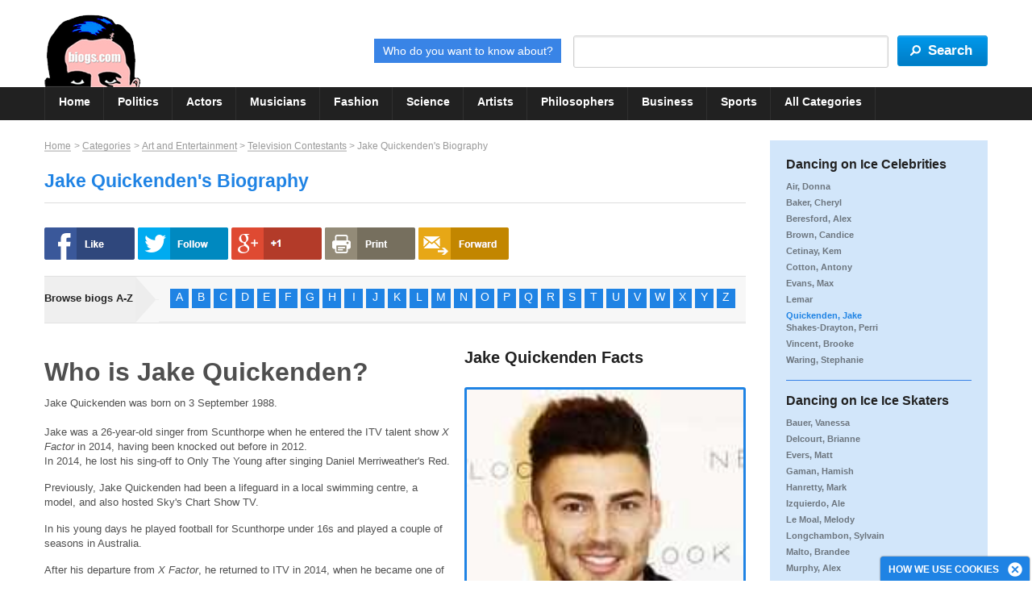

--- FILE ---
content_type: text/html
request_url: https://www.biogs.com/imacelebrity/quickenden.html
body_size: 14832
content:
<!doctype html><!--[if IE 6]>
<html id="ie6" xmlns="http://www.w3.org/1999/xhtml" lang="en-GB">
<![endif]-->
<!--[if IE 7]>
<html id="ie7" xmlns="http://www.w3.org/1999/xhtml" lang="en-GB">
<![endif]-->
<!--[if IE 8]>
<html id="ie8" xmlns="http://www.w3.org/1999/xhtml" lang="en-GB">
<![endif]-->
<!--[if IE 9]>
<html id="ie9" xmlns="http://www.w3.org/1999/xhtml" lang="en-GB">
<![endif]-->
<!--[if !(IE 6) | !(IE 7) | !(IE 8) | !(IE 9)  ]>
<html xmlns="http://www.w3.org/1999/xhtml" lang="en-GB">
<![endif]--><html xmlns="https://www.w3.org/1999/xhtml" lang="en-GB">
		<head><title>Jake Quickenden Biography - Biogs.com</title><meta name="description" content="Jake Quickenden was born on 3 September 1988. Jake was a 26-year-old singer from Scunthorpe when he entered the ITV talent show X Factor in 2014 ..."/><meta name="keywords" content="Jake Quickenden, I&#039;m A Celebrity, X Factor, Danielle Fogarty, Carl Fogarty, bio, biography"/><meta charset="UTF-8" />
<meta id="viewport" name="viewport" content="width=device-width, initial-scale=1" />
<link rel="canonical" href="https://www.biogs.com/imacelebrity/quickenden.html" /><link rel="SHORTCUT ICON" href="https://www.biogs.com/favicon.ico" />
<meta name="format-detection" content="telephone=no" /><meta property="og:title" content="Biogs.com: Reliable Biographies" />
<meta property="og:type" content="website" />
<meta property="og:url" content="https://www.biogs.com/" />
<meta property="og:site_name" content="Biogs"/>
<meta property="og:description" content="Biogs.com: Reliable Biographies" />
<script async src="//pagead2.googlesyndication.com/pagead/js/adsbygoogle.js"></script>
<script>
     (adsbygoogle = window.adsbygoogle || []).push({
          google_ad_client: "ca-pub-4638056954350879",
          enable_page_level_ads: true
     });
</script><!--[if IE]>
<link rel="stylesheet" type="text/css" href="https://www.biogs.com/css/ie.css" />
<![endif]-->

<link type="text/css" rel="stylesheet" media="all" href="https://www.biogs.com/css/common.css.php?&amp;bootstrap.css&amp;style.css&amp;navigation.css&amp;common.css&amp;btn-icon.css&amp;flexslider.css&amp;owl.carousel.css&amp;temp.css&amp;colorbox.css" charset="utf-8" />
<script defer="defer" type="text/javascript" src="https://www.biogs.com/js/jquery-1.8.2.js"></script>
<script defer="defer" type="text/javascript" src="https://www.biogs.com/js/bootstrap.min.js"></script>




</head><body id="twocolum-rightbar1024" class="biographydetails-pg">
			<a class="skip-main" href="#main">Skip to content</a><!-- Google Tag Manager -->
<noscript><iframe src="//www.googletagmanager.com/ns.html?id=GTM-MWF9CL"
height="0" width="0" style="display:none;visibility:hidden"></iframe></noscript>
<script>(function(w,d,s,l,i){w[l]=w[l]||[];w[l].push({'gtm.start':
new Date().getTime(),event:'gtm.js'});var f=d.getElementsByTagName(s)[0],
j=d.createElement(s),dl=l!='dataLayer'?'&l='+l:'';j.async=true;j.src=
'//www.googletagmanager.com/gtm.js?id='+i+dl;f.parentNode.insertBefore(j,f);
})(window,document,'script','dataLayer','GTM-MWF9CL');</script>
<!-- End Google Tag Manager --><!-- Global site tag (gtag.js) - Google Analytics -->
<script async src="https://www.googletagmanager.com/gtag/js?id=UA-101304-7"></script>
<script>
  window.dataLayer = window.dataLayer || [];
  function gtag(){dataLayer.push(arguments);}
  gtag('js', new Date());

  gtag('config', 'UA-101304-7');
</script><div class="wrapper">
            	
				<!--#TOPBAR START#--><div class="header">
<!--NAVIGATIONBAR START --><div class="nav-bar">
											<div class="navigation">
												<div class="container">
													<div class="nav-menu-icon"><span>&nbsp;</span></div>
													<div class="nav-main"><ul class=""><li><div class="nav-item" id='tp_nav_1'><a href="https://www.biogs.com/" title="Home" target="_self">Home</a></div></li><li><div class="nav-item" id='tp_nav_31'><a href="https://www.biogs.com/politics-and-government" title="Politics" target="_self">Politics</a></div></li><li><div class="nav-item" id='tp_nav_32'><a href="https://www.biogs.com/biogsdirectory/actors.html" title="Actors" target="_self">Actors</a></div></li><li><div class="nav-item" id='tp_nav_24'><a href="https://www.biogs.com/biogsdirectory/musicians.html" title="Musicians" target="_self">Musicians</a></div></li><li><div class="nav-item" id='tp_nav_25'><a href="https://www.biogs.com/biogsdirectory/fashion.html" title="Fashion" target="_self">Fashion</a></div></li><li><div class="nav-item" id='tp_nav_26'><a href="https://www.biogs.com/biogsdirectory/scientists.html" title="Science" target="_self">Science</a></div></li><li><div class="nav-item" id='tp_nav_27'><a href="https://www.biogs.com/biogsdirectory/artists.html" title="Artists" target="_self">Artists</a></div></li><li><div class="nav-item" id='tp_nav_28'><a href="https://www.biogs.com/biogsdirectory/philosophers.html" title="Philosophers" target="_self">Philosophers</a></div></li><li><div class="nav-item" id='tp_nav_29'><a href="https://www.biogs.com/biogsdirectory/businesspeople.html" title="Business" target="_self">Business</a></div></li><li><div class="nav-item" id='tp_nav_30'><a href="https://www.biogs.com/sports" title="Sports" target="_self">Sports</a></div></li><li><div class="nav-item" id='tp_nav_37'><a href="https://www.biogs.com/categories" title="All Categories" target="_self">All Categories</a></div></li> <li class="clear">&nbsp;</li></ul>			
							<span class="active-bar">&nbsp;</span>
													</div>
												</div>
											</div>
										</div><!--Searching start and logo start -->
<div class="topbar">
	 
	<div class="container">
    	<div class="logo-bx">
            <a class="logo" href="https://www.biogs.com/" title="Biogs">
                <img src="https://www.biogs.com/images/logo.png" alt="Biogs">
            </a>
            
        </div><div class="search-box">
			<form name="frmTopSearch" id="frmTopSearch" action="https://www.biogs.com/search-result" method="get" class="tbar-search"><label for="txtSearch1" class="btn-typ3 tag-line">Who do you want to know about?</label><input class="txtbx-typ1 search-txtbx" name="txtSearch1" id="txtSearch1" value=""/>
				<span class="pos-rel search-btn"><input type="submit" onclick="javascript: return submitFrmTopSearch('Search');" title="Search" class="btn-typ5" value="Search"><span class="srch-icn">&nbsp;</span></span>
			</form>
        </div>
        <div class="clear">&nbsp;</div>
        <div class="browse-biogs-main alpha-search-mobile">
          <div class="container">
            <div class="left-box"> <span class="border-right">&nbsp;</span>
              <div class="hd-typ3">Browse biogs A-Z</div>
            </div><div class="right-box"><a id="alpha-search-A" href="https://www.biogs.com/famous/famousahome.html" title="Browse Biogs -A" class="alphabets">A</a><a id="alpha-search-B" href="https://www.biogs.com/famous/famousbhome.html" title="Browse Biogs -B" class="alphabets">B</a><a id="alpha-search-C" href="https://www.biogs.com/famous/famouschome.html" title="Browse Biogs -C" class="alphabets">C</a><a id="alpha-search-D" href="https://www.biogs.com/famous/famousdhome.html" title="Browse Biogs -D" class="alphabets">D</a><a id="alpha-search-E" href="https://www.biogs.com/famous/famousehome.html" title="Browse Biogs -E" class="alphabets">E</a><a id="alpha-search-F" href="https://www.biogs.com/famous/famousfhome.html" title="Browse Biogs -F" class="alphabets">F</a><a id="alpha-search-G" href="https://www.biogs.com/famous/famousghome.html" title="Browse Biogs -G" class="alphabets">G</a><a id="alpha-search-H" href="https://www.biogs.com/famous/famoushhome.html" title="Browse Biogs -H" class="alphabets">H</a><a id="alpha-search-I" href="https://www.biogs.com/famous/famousihome.html" title="Browse Biogs -I" class="alphabets">I</a><a id="alpha-search-J" href="https://www.biogs.com/famous/famousjhome.html" title="Browse Biogs -J" class="alphabets">J</a><a id="alpha-search-K" href="https://www.biogs.com/famous/famouskhome.html" title="Browse Biogs -K" class="alphabets">K</a><a id="alpha-search-L" href="https://www.biogs.com/famous/famouslhome.html" title="Browse Biogs -L" class="alphabets">L</a><a id="alpha-search-M" href="https://www.biogs.com/famous/famousmhome.html" title="Browse Biogs -M" class="alphabets">M</a><a id="alpha-search-N" href="https://www.biogs.com/famous/famousnhome.html" title="Browse Biogs -N" class="alphabets">N</a><a id="alpha-search-O" href="https://www.biogs.com/famous/famousohome.html" title="Browse Biogs -O" class="alphabets">O</a><a id="alpha-search-P" href="https://www.biogs.com/famous/famousphome.html" title="Browse Biogs -P" class="alphabets">P</a><a id="alpha-search-Q" href="https://www.biogs.com/famous/famousqhome.html" title="Browse Biogs -Q" class="alphabets">Q</a><a id="alpha-search-R" href="https://www.biogs.com/famous/famousrhome.html" title="Browse Biogs -R" class="alphabets">R</a><a id="alpha-search-S" href="https://www.biogs.com/famous/famousshome.html" title="Browse Biogs -S" class="alphabets">S</a><a id="alpha-search-T" href="https://www.biogs.com/famous/famousthome.html" title="Browse Biogs -T" class="alphabets">T</a><a id="alpha-search-U" href="https://www.biogs.com/famous/famousuhome.html" title="Browse Biogs -U" class="alphabets">U</a><a id="alpha-search-V" href="https://www.biogs.com/famous/famousvhome.html" title="Browse Biogs -V" class="alphabets">V</a><a id="alpha-search-W" href="https://www.biogs.com/famous/famouswhome.html" title="Browse Biogs -W" class="alphabets">W</a><a id="alpha-search-X" href="https://www.biogs.com/famous/famousxhome.html" title="Browse Biogs -X" class="alphabets">X</a><a id="alpha-search-Y" href="https://www.biogs.com/famous/famousyhome.html" title="Browse Biogs -Y" class="alphabets">Y</a><a id="alpha-search-Z" href="https://www.biogs.com/famous/famouszhome.html" title="Browse Biogs -Z" class="alphabets">Z</a></div>
            <div class="clear">&nbsp;</div>
          </div>
		</div>
    </div>
</div>
<!--Searching start and logo end -->

<script language="javascript" type="text/javascript">
function submitFrmTopSearch(srcType) {	
	var searchValue = '';
	if (document.getElementById('txtSearch1')) {
		searchValue = document.getElementById('txtSearch1').value.replace(/^\s+|\s+$/g,"");
		if (searchValue == "Please enter Search Keyword") {
			alert("Please enter Search Keyword");
			return false;
		}
		if (searchValue == '') {
			alert("Please enter Search Keyword");
			document.getElementById('txtSearch1').focus();
			return false;
		}
		
	}
	
	objForm = document.frmTopSearch;	
	
}

</script><script type="text/javascript">							
						if(document.getElementById("tp_nav_2")){
							
							document.getElementById("tp_nav_2").className = document.getElementById("tp_nav_2").className + " active";
						}
						</script></div>
					<!--#TOPBAR END#--><div class="main" id="main" tabindex="-1" role="main"><div class="container"><div class="row-fluid"><div class="span9 R-mrg15-B"><div class="pagepath"><a href="https://www.biogs.com/" class="home" title="Home">Home</a>
				<span class="sep"> &gt; </span><a href="https://www.biogs.com/categories" class="home" title="Categories">Categories</a>
				<span class="sep"> &gt; </span><a href="https://www.biogs.com/art-and-entertainment" class="home" title="Art and Entertainment">Art and Entertainment</a><span class="sep"> &gt; </span><a href="https://www.biogs.com/biogsdirectory/television-contestants.html" class="home" title="Television Contestants">Television Contestants</a><span class="sep"> &gt; </span><span class="page-name">Jake Quickenden's Biography
				</span></div><h1 class="pageheader2 mrg0-T">Jake Quickenden's Biography</h1><div class="common-content"></div><div class="biography social-share mrg15-B R-mrg15-B">
        <div class="social-share-main">
            <a id="ref_fb" href="http://www.facebook.com/share.php?s=100&amp;p[title]=Jake Quickenden Biography - Biogs.com&amp;p[summary]=Jake Quickenden Biography - Biogs.com&amp;p[url]=https://www.biogs.com/imacelebrity/quickenden.html" onclick="javascript:window.open(this.href, '', 'menubar=no,toolbar=no,resizable=no,scrollbars=no,height=400,width=600'); return false;"><img src="https://www.biogs.com/images/facebook-share.png" alt="Facebook" /></a>
            
            <a id="ref_tw" href="http://twitter.com/home?status=Jake Quickenden Biography - Biogs.com+https://www.biogs.com/imacelebrity/quickenden.html" onclick="javascript:window.open(this.href, '', 'menubar=no,toolbar=no,resizable=no,scrollbars=no,height=400,width=600');return false;"><img src="https://www.biogs.com/images/twitter-share.png" alt="Twitter" /></a>
            
            <a href="https://plus.google.com/share?url=https://www.biogs.com/imacelebrity/quickenden.html" onclick="javascript:window.open(this.href,
            '', 'menubar=no,toolbar=no,resizable=yes,scrollbars=yes,height=600,width=600');return false;"><img src="https://www.biogs.com/images/google-plus-share.png" alt="Google Plus" /></a>

            <input class="print-icon" type="button" value="Print" onClick="javascript:print();">
            <a href="javacript:;" id="btn-mail-to-friend" title="Mail to Friend" >
                <img src="https://www.biogs.com/images/mail-to-friend.png" alt="Mail to Friend" />
            </a>
        </div>
		<!-- Mail to a Friend--><div style="display:none;">
			<div id="mailtofriend-popup">
				<div class="hd-typ1 mrg10-B R-mrg10-B align-C R-align-C">Mail to Friend</div>
				<div class="pd20">
					<form action="https://www.biogs.com/imacelebrity/quickenden.html" method="post" class="frm-typ1" id="frmMailToFriend" name="frmMailToFriend" enctype="multipart/form-data"><div class="frm-fieldbox"><div class="msg-box error-msg-typ1 mrg15-B error-msg" id="divErrorMF" style="display:none;">
								<div class="msg-txt">
									<div data-font-size="12" data-font-weight="bold">We&#8217;re sorry, we are not able to process your request because of following errors. Please rectify them:</div>
									<ul>
										<li id='errorFriendNameMF' style="display:none">Please enter Friend's Name.</li>
										<li id="erroFriendEmailMF" style="display:none"></li>
										<li id='errorNameMF' style="display:none">Please enter Your Name.</li>
										<li id="erroEmailMF" style="display:none"></li>
										<li id='errorCaptchaMF' style="display:none">Please type the 6 characters that you see in the picture.</li>
										<li id='errorInvalidCaptchaMF' style="display:none">The characters you type must match the characters in the picture. Please try again.</li>
									</ul>						
								</div>
							</div><div class="msg-box error-msg-typ1 mrg15-B error-msg" id="divErrorBottomReturnMF" style="display:none;">
								<div class="msg-txt"><div data-font-size="12" data-font-weight="bold">We&#8217;re sorry, we are not able to process your request because of following errors. Please rectify them:</div><ul>
										<li id="errReturnMF" style="display:none"></li>
									</ul>
								</div>
							</div>
							<input type="hidden" name="biographyId" value="1793">

							<!-- Friends Name -->
							<div class="row-fluid mrg15-B">
								<input type="text" placeholder="Friend's Name*" id="txtFriendNameMF" name="txtFriendNameMF" class="span12 txtbx-typ3"  value="" />
							</div>

							<!-- Friends Email-->
							<div class="row-fluid mrg15-B">
								<input type="text" placeholder="Friend's Email*" id="txtFriendEmailMF" name="txtFriendEmailMF" class="span12 txtbx-typ3" value="" />
							</div>

							<!-- Your Name -->
							<div class="row-fluid mrg15-B">
								<input type="text" placeholder="Your Name*" id="txtNameMF" name="txtNameMF" class="span12 txtbx-typ3" value="" />
							</div>

							<!-- Your Email-->
							<div class="row-fluid mrg15-B">
								<input type="text" placeholder="Your Email*" id="txtEmailMF" name="txtEmailMF" class="span12 txtbx-typ3" value="" />
							</div>

							<!--Your Message-->
							<div class="row-fluid mrg15-B">
								<textarea placeholder="Your Message" id="taMessageMF" style="height:auto !important;" name="taMessageMF" class="span12 txtarea-typ1" ></textarea>
							</div>

							<!-- Captcha -->
							<div class="R-mrg15-B mrg15-B">
								To ensure you are a real person and not a computer please enter the following characters shown below:
							</div>
							<div class="row-fluid mrg15-B">
								<div class="captcha-popup captcha biography-popup"><div class="iframe">
										<iframe name="ifrmCaptchaMF"  src="https://www.biogs.com/imageframemailtofriend.php" marginheight="0" marginwidth="0" width="147" frameborder="0" height="48" scrolling="no"></iframe>
									</div>
									<a href="javascript:reloadCaptchaIframe('imacelebrity/quickenden.html');" class="refreshbtn">&nbsp;</a>
								</div>
								<div class="captcha-val">
									<input type="text" id="txtCaptcha1" maxlength="6" name="txtCaptcha1" class="span12 txtbx-typ3" placeholder="Characters*"/>
								</div>
								<div class="captcha-btn">
									<input type="hidden" name='setActionBottom'  value="SendMailToFriend"/>
									<input type="button" value="submit" class="btn-typ1" id="btnMailToFriend" onclick="javascript: jsValidateMailToFriend(this.form)"/>
								</div>
							</div>
						</div>
					</form>
				</div>
			</div>
		</div>
		
		<script defer="defer" src="https://www.biogs.com/js/jquery.colorbox-min.js" type="text/javascript"></script>
		<script type="text/javascript">
		window.addEventListener('DOMContentLoaded', function() {
			$(document).ready(function(){  
				setTimeout(function(){				
					$("#btn-mail-to-friend").colorbox({ 
						maxWidth:'85%', 
						inline:true, 
						title:false,
						href:"#mailtofriend-popup"
					});
				},1000);
				
			});
		});		
		</script>
		
		<script defer="defer" src="https://www.biogs.com/js/fieldvalidation.js" type="text/javascript"></script>
		<script type="text/javascript">
			//<![CDATA[ 

				function  jsValidateMailToFriend(objForm){
					
					var flagReturn = true;
					document.getElementById("divErrorMF").style.display = "none";
					document.getElementById("errReturnMF").style.display = "none";
					document.getElementById("divErrorBottomReturnMF").style.display = "none";

					// Name
					if(!notEmptyFront(objForm.txtFriendNameMF, "", false, true)) {
						document.getElementById('errorFriendNameMF').style.display = "";
						document.getElementById('txtFriendNameMF').className = "span12 txtbx-typ3 frm-errorbox";
						if(flagReturn){
							document.getElementById('txtFriendNameMF').focus();
							document.getElementById('txtFriendNameMF').className = "span12 txtbx-typ3 frm-textbox-active";
						}
						flagReturn = false;
					}
					else {
						document.getElementById('errorFriendNameMF').style.display = "none";
						document.getElementById('txtFriendNameMF').className = "span12 txtbx-typ3";
					}
					
					//Email validation
					emailErrMsg = "Please enter Friend's Email.";
					invalidEmailMsg = "Please enter valid Friend's Email.";
					if(!validateEmailFront(objForm.txtFriendEmailMF, emailErrMsg, true, invalidEmailMsg, "erroFriendEmailMF")) {
						document.getElementById('txtFriendEmailMF').className = "span12 txtbx-typ3 frm-errorbox";
						document.getElementById('erroFriendEmailMF').style.display = "";
						if(flagReturn){
							document.getElementById('txtFriendEmailMF').focus();
							document.getElementById('txtFriendEmailMF').className = "span12 txtbx-typ3 frm-textbox-active";
						}
						flagReturn = false;
					}
					else {
						document.getElementById('erroFriendEmailMF').style.display = "none";
						document.getElementById('txtFriendEmailMF').className = "span12 txtbx-typ3";
					}

					// Name
					if(!notEmptyFront(objForm.txtNameMF, "", false, true)) {
						document.getElementById('errorNameMF').style.display = "";
						document.getElementById('txtNameMF').className = "span12 txtbx-typ3 frm-errorbox";
						if(flagReturn){
							document.getElementById('txtNameMF').focus();
							document.getElementById('txtNameMF').className = "span12 txtbx-typ3 frm-textbox-active";
						}
						flagReturn = false;
					}
					else {
						document.getElementById('errorNameMF').style.display = "none";
						document.getElementById('txtNameMF').className = "span12 txtbx-typ3";
					}

					//Email validation
					emailErrMsg = "Please enter Your Email.";
					invalidEmailMsg = "Please enter Your valid Email.";
					if(!validateEmailFront(objForm.txtEmailMF, emailErrMsg, true, invalidEmailMsg, "erroEmailMF")) {
						document.getElementById('txtEmailMF').className = "span12 txtbx-typ3 frm-errorbox";
						document.getElementById('erroEmailMF').style.display = "";
						if(flagReturn){
							document.getElementById('txtEmailMF').focus();
							document.getElementById('txtEmailMF').className = "span12 txtbx-typ3 frm-textbox-active";
						}
						flagReturn = false;
					}
					else {
						document.getElementById('erroEmailMF').style.display = "none";
						document.getElementById('txtEmailMF').className = "span12 txtbx-typ3";
					}

					// Characters
					if(!notEmptyFront(objForm.txtCaptcha1, "", false, true)) {
						document.getElementById('errorCaptchaMF').style.display = "";
						document.getElementById('errorInvalidCaptchaMF').style.display = "none";
						document.getElementById('txtCaptcha1').value = "";
						document.getElementById('txtCaptcha1').className = "span12 txtbx-typ3 frm-errorbox";
						if(flagReturn){
							document.getElementById('txtCaptcha1').focus();
							document.getElementById('txtCaptcha1').className = "span12 txtbx-typ3 frm-textbox-active";
						}
						flagReturn = false;
					}
					
					else if(!isNumeric(objForm.txtCaptcha1,"", false, true)) {
						document.getElementById('errorInvalidCaptchaMF').style.display = "";
						document.getElementById('errorCaptchaMF').style.display = "none";
						document.getElementById('txtCaptcha1').value = "";
						document.getElementById('txtCaptcha1').className = "span12 txtbx-typ3 frm-errorbox";
						if(flagReturn){
							document.getElementById('txtCaptcha1').focus();
							document.getElementById('txtCaptcha1').className = "span12 txtbx-typ3 frm-textbox-active";
						}
						flagReturn = false;
					}

					else {
						document.getElementById('errorInvalidCaptchaMF').style.display = "none";
						document.getElementById('errorCaptcha').style.display = "none";
						document.getElementById('txtCaptcha1').className = "span12 txtbx-typ3";
					}

					
					//If No error, submit form
					if(flagReturn){
						document.getElementById('divErrorMF').style.display = "none";				
						objForm.submit();
						
					}
					else{
						document.getElementById('divErrorMF').style.display = "";				
						setTimeout(function(){$.colorbox.resize();},100);
					}
				}
				
				/*
					This function will be use to reload captach code
				*/
				function reloadCaptchaIframe(urlInfo) {
					var arrDirInfo = urlInfo.split('/');
					var totalDir = (arrDirInfo.length - 1);
					
					// Now make imageFrame Path
					var imgFrmPath = "";
					for(var i=1;i<=totalDir;i++) {
						imgFrmPath = imgFrmPath + "../";
					}
					imgFrmPath = imgFrmPath + "imageframemailtofriend.php";	
					window.frames["ifrmCaptchaMF"].location = imgFrmPath;
				}
			//]]>
		</script>
		
				<script type="text/javascript">
			 function print() {
				var toPrint = document.getElementById('row-fluid common-content');
				var popupWin = window.open('', '_blank', 'location=no,left=200px,scrollbars=yes');
				popupWin.document.open();
				popupWin.document.write('<html><head><link rel="stylesheet" href="https://www.biogs.com/css/print.css" type="text/css" /><title>:: Jake Quickenden::</title></head><body onload="window.print()">')
				popupWin.document.write(toPrint.innerHTML);
				popupWin.document.write('</body></html>');
				popupWin.document.close();
			}
		</script>
		<!-- AddThis Button END -->
	</div><div class="browse-biogs-main ltrs-hd">
	<div class="left-box">
		<span class="border-right">&nbsp;</span>
		<div class="hd-typ3">Browse biogs A-Z</div>
	</div><div class="right-box"><a id="alpha-search-A" href="https://www.biogs.com/famous/famousahome.html" title="Browse Biogs -A" class="alphabets">A</a><a id="alpha-search-B" href="https://www.biogs.com/famous/famousbhome.html" title="Browse Biogs -B" class="alphabets">B</a><a id="alpha-search-C" href="https://www.biogs.com/famous/famouschome.html" title="Browse Biogs -C" class="alphabets">C</a><a id="alpha-search-D" href="https://www.biogs.com/famous/famousdhome.html" title="Browse Biogs -D" class="alphabets">D</a><a id="alpha-search-E" href="https://www.biogs.com/famous/famousehome.html" title="Browse Biogs -E" class="alphabets">E</a><a id="alpha-search-F" href="https://www.biogs.com/famous/famousfhome.html" title="Browse Biogs -F" class="alphabets">F</a><a id="alpha-search-G" href="https://www.biogs.com/famous/famousghome.html" title="Browse Biogs -G" class="alphabets">G</a><a id="alpha-search-H" href="https://www.biogs.com/famous/famoushhome.html" title="Browse Biogs -H" class="alphabets">H</a><a id="alpha-search-I" href="https://www.biogs.com/famous/famousihome.html" title="Browse Biogs -I" class="alphabets">I</a><a id="alpha-search-J" href="https://www.biogs.com/famous/famousjhome.html" title="Browse Biogs -J" class="alphabets">J</a><a id="alpha-search-K" href="https://www.biogs.com/famous/famouskhome.html" title="Browse Biogs -K" class="alphabets">K</a><a id="alpha-search-L" href="https://www.biogs.com/famous/famouslhome.html" title="Browse Biogs -L" class="alphabets">L</a><a id="alpha-search-M" href="https://www.biogs.com/famous/famousmhome.html" title="Browse Biogs -M" class="alphabets">M</a><a id="alpha-search-N" href="https://www.biogs.com/famous/famousnhome.html" title="Browse Biogs -N" class="alphabets">N</a><a id="alpha-search-O" href="https://www.biogs.com/famous/famousohome.html" title="Browse Biogs -O" class="alphabets">O</a><a id="alpha-search-P" href="https://www.biogs.com/famous/famousphome.html" title="Browse Biogs -P" class="alphabets">P</a><a id="alpha-search-Q" href="https://www.biogs.com/famous/famousqhome.html" title="Browse Biogs -Q" class="alphabets">Q</a><a id="alpha-search-R" href="https://www.biogs.com/famous/famousrhome.html" title="Browse Biogs -R" class="alphabets">R</a><a id="alpha-search-S" href="https://www.biogs.com/famous/famousshome.html" title="Browse Biogs -S" class="alphabets">S</a><a id="alpha-search-T" href="https://www.biogs.com/famous/famousthome.html" title="Browse Biogs -T" class="alphabets">T</a><a id="alpha-search-U" href="https://www.biogs.com/famous/famousuhome.html" title="Browse Biogs -U" class="alphabets">U</a><a id="alpha-search-V" href="https://www.biogs.com/famous/famousvhome.html" title="Browse Biogs -V" class="alphabets">V</a><a id="alpha-search-W" href="https://www.biogs.com/famous/famouswhome.html" title="Browse Biogs -W" class="alphabets">W</a><a id="alpha-search-X" href="https://www.biogs.com/famous/famousxhome.html" title="Browse Biogs -X" class="alphabets">X</a><a id="alpha-search-Y" href="https://www.biogs.com/famous/famousyhome.html" title="Browse Biogs -Y" class="alphabets">Y</a><a id="alpha-search-Z" href="https://www.biogs.com/famous/famouszhome.html" title="Browse Biogs -Z" class="alphabets">Z</a></div>
	<div class="clear">&nbsp;</div>
</div><div class="row-fluid common-content" id="row-fluid common-content">
		<div class="biography-R-wrapper D-f-right R-mrg15-B sidebar-wrapper"><div class="hd-typ1 mrg25-B R-mrg15-B">Jake Quickenden Facts</div>
			<div class="biography-wrapper"><!--Slider start-->
<div class="biography-scroller-js R-mrg10-B mrg10-B">
	<div class="flexslider">
		<ul class="slides"><li><img src="https://www.biogs.com/sysimgdocs/rszimages/Jake-Quickenden-2014_bo1793_1.jpg" alt="Jake-Quickenden-2014.jpg" title="Jake-Quickenden-2014.jpg"/></li></ul>
	</div>
</div><div class="bio-short-desc">Photo of Jake Quickenden by See Li [CC BY 2.0 (http://creativecommons.org/licenses/by/2.0)], via Wikimedia Commons</div><div class="biography-info"><div class="people-info"><div class="bx-L">Name</div>
			<div class="bx-R">
				<a class="lnk-typ1" title="Jake Quickenden" href="https://www.biogs.com/search-result?txtSearch1=Jake+Quickenden">Jake Quickenden</a>			
			</div>
			<div class="clear">clear</div></div><div class="people-info">
			<div class="bx-L">Born</div>
			<div class="bx-R"><a class="lnk-typ1" title="3 September" href="https://www.biogs.com/search-result?txtSearch1=3+September&amp;check=dbdm">3 September</a>
							
							<a class="lnk-typ1" title="1988" href="https://www.biogs.com/search-result?txtSearch1=1988&amp;check=dby">1988</a><br/><a class="lnk-typ1" title="Scunthorpe" href="https://www.biogs.com/search-result?txtSearch1=236&amp;check=dbt">
						Scunthorpe					</a><br/><a class="lnk-typ1" title="England" href="https://www.biogs.com/search-result?txtSearch1=England&amp;check=dbc">England</a></div>
			<div class="clear">clear</div>
		</div><div class="people-info"><div class="bx-L">Twitter</div>
				<div class="bx-R">
					<a class="lnk-typ1" href="http://www.twitter.com/JakeQuickenden" target="_blank" title="http://www.twitter.com/JakeQuickenden">www.twitter.com/JakeQuickenden</a>
				</div>
				<div class="clear">clear</div></div></div>
<!--Slider end--></div><!--<div class="google-search">
					<form method="get" action="http://www.google.com/search" onSubmit="javascript: searchGoogle();" target="_blank">	
						<table border="0" cellpadding="0">
							<tr>
								<td>
									<img src="https://www.biogs.com/images/google-tm.jpg" class="gsc-branding-img">
									<input type="text" class="txtbx-typ4" name="q" size="25" maxlength="255" value="" style="margin-right:5px;" />
									<input type="hidden" name="as_dt" value="i" id="as_dt">
									<input type="hidden" name="as_sitesearch" id="as_sitesearch" value="www.biogs.com"><input type="submit" value="Search" class="btn-typ4" style="margin-top:2px;" />
								</td>
							</tr>
							<tr>
								<td>
									<div class="google-search-txtbx">
										<input type="radio" name="rdGoogleSearch" id="rdGoogleSearchWB" value="WB" onClick="javascript: changeSearchOption('WB')" checked="checked"/><label for="rdGoogleSearchWB">Web</label>
										<input type="radio" name="rdGoogleSearch" id="rdGoogleSearchBI" value="BI" onClick="javascript: changeSearchOption('BI')" /><label for="rdGoogleSearchBI">www.biogs.com</label>
									</div>
									
								</td>
							</tr>
						</table>
					</form>
				</div>--></div><script type="text/javascript">

			var searchType = "WB";
			 function changeSearchOption(type){
				searchType = type;
			}

			function searchGoogle() {
			  if(searchType == 'BI'){ 	
				  document.getElementById("as_dt").value="as_dt";
				  document.getElementById("as_sitesearch").value="www.biogs.com";
			  }
			  else{
				  document.getElementById("as_dt").value="";
				  document.getElementById("as_sitesearch").value= "";
			  }
			}
		</script>
		
		<div class="mrg0-L"><h2>Who is Jake Quickenden?</h2>
Jake Quickenden was born on 3 September 1988.<br /><br />Jake was a 26-year-old singer from Scunthorpe when he entered the ITV talent show <em>X Factor</em> in 2014, having been knocked out before in 2012.
<p>In 2014, he lost his sing-off to Only The Young after singing Daniel Merriweather's Red.</p>
<p>Previously, Jake Quickenden had been a lifeguard in a local swimming centre, a model, and also hosted Sky's Chart Show TV.</p>
<p>In his young days he played football for Scunthorpe under 16s and played a couple of seasons in Australia.</p>
<p>After his departure from <em>X Factor</em>, he returned to ITV in 2014, when he became one of the celebrities on <em>I'm A Celebrity Get Me Out Of Here</em>. He ended up runner-up.<br /><br />Jake later went out with the daughter of the <em>I'm A Celebrity</em> winner <a href="https://www.biogs.com/imacelebrity/fogarty.html">Carl Fogarty</a>, Danielle.<br /><br />In December 2016, it was reported that Jake Quickenden would be one of the celebrities on the fourth series of Channel Four's <em>The Jump</em>.<br /><br />It emerged that he was one of the reserves on <em>The Jump</em>, ready to take part if there was an injury.<br /><br />In July 2017,<!--StartFragment--> Jake Quickenden joined football's Northern Premier League Division One North team Ossett.<br /><br />In October 2017, it was announced that Jake Quickenden would be a celebrity skater on Dancing on Ice.<br /><br />He was paired with <a href="https://www.biogs.com/vanessa-bauer">Vanessa Bauer</a>.<br /><br />Jake and Vanessa ended up winning Dancing on Ice series 10 in 2018.<!--EndFragment--></p><br/><br/><span class="back-to-top">Back to Top</span><br/><br/><div class="common-advert mrg20-R">
						<div class="each-advert mrg20-R mrg20-B R-mrg20-T"><script async src="https://pagead2.googlesyndication.com/pagead/js/adsbygoogle.js?client=ca-pub-4638056954350879"
     crossorigin="anonymous"></script>
<!-- Simple Large Rect 336x280 -->
<ins class="adsbygoogle"
     style="display:block"
     data-ad-client="ca-pub-4638056954350879"
     data-ad-slot="1978112335"
     data-ad-format="auto"></ins>
<script>
     (adsbygoogle = window.adsbygoogle || []).push({});
</script></div>
					</div><div class="common-advert"><div class="each-advert mrg20-R mrg20-B R-mrg20-T"><script async src="https://pagead2.googlesyndication.com/pagead/js/adsbygoogle.js?client=ca-pub-4638056954350879"
     crossorigin="anonymous"></script>
<!-- Simple Large Rect 336x280 -->
<ins class="adsbygoogle"
     style="display:block"
     data-ad-client="ca-pub-4638056954350879"
     data-ad-slot="1978112335"
     data-ad-format="auto"></ins>
<script>
     (adsbygoogle = window.adsbygoogle || []).push({});
</script></div></div><div class="clear"></div></div>
	</div><div class="box-typ1 mrg25-T R-mrg15-T">
    <div class="hd-typ1 mrg30-B R-mrg15-B pos-rel">Latest User Comments<a id="btn-leave-contribution" title="Add your comment" class="btn-typ2 cboxElement leave-contribution-btn">Add your comment</a></div>
    <div class="latest-user-contribution mrg15-B R-mrg15-B"></div></div>
<div style="display:none;">
	<div id="leave-contribution-popup">
    	<div class="hd-typ1 mrg10-B R-mrg10-B align-C R-align-C">Add your comment</div>
		<div class="pd20">
			<form action="https://www.biogs.com/imacelebrity/quickenden.html" method="post" class="frm-typ1" id="frmLeaveContribution" name="frmLeaveContribution" enctype="multipart/form-data"><div class="frm-fieldbox"><div class="msg-box error-msg-typ1 mrg15-B error-msg" id="divErrorContribution" style="display:none;">
						<div class="msg-txt">
							<div data-font-size="12" data-font-weight="bold">We&#8217;re sorry, we are not able to process your request because of following errors. Please rectify them:</div>
							<ul>
								<li id='errorName' style="display:none">Please specify Name.</li>
								<li id='errorLEmail' style="display:none">Please specify Email Address.</li>
								<li id='errorContribution' style="display:none">Please specify Comments.</li>				
								<li id='errorInvalidImage' style="display:none">Please select binary files having '.jpg', '.jpeg', '.gif' or '.png' extension for Photo</li>
								<li id='errorCaptcha' style="display:none">Please type the 6 characters that you see in the picture.</li>
								<li id='errorInvalidCaptcha' style="display:none">The characters you type must match the characters in the picture. Please try again.</li>
							</ul>						
						</div>
					</div><div class="msg-box error-msg-typ1 mrg15-B error-msg" id="divErrorBottomReturn" style="display:none;">
						<div class="msg-txt"><div data-font-size="12" data-font-weight="bold">We&#8217;re sorry, we are not able to process your request because of following errors. Please rectify them:</div><ul>
								<li id="errReturn" style="display:none"></li>
							</ul>
						</div>
					</div>
					<input type="hidden" name="biographyId" value="1793">
					<div class="row-fluid mrg15-B"><input type="text" placeholder="Your Name*" id="txtName" name="txtName" class="span12 txtbx-typ3" value="" />
					</div>
					<div class="row-fluid mrg15-B"><input type="text" placeholder="Your Email Address*" id="txtLEmail" name="txtLEmail" class="span12 txtbx-typ3" value="" />
					</div>
					<div class="row-fluid mrg15-B"><textarea placeholder="Your Comments*" id="txtComments" name="txtComments" class="span12 txtarea-typ1" value="" style="height:150px !important;" ></textarea>
					</div>
					<div class="row-fluid mrg15-B R-mrg15-B">
						<div class="span5"><input type="checkbox" class="ck-bx" id="chkSubscribeNewsletter" name="chkSubscribeNewsletter"  value='Y'/><label class="ck-val" for="chkSubscribeNewsletter">Subscribe to our mailing list</label>
                        </div>
                        <div class="span7"><label class="file-lbl">Your Photo:</label>
                            <input class="file-browse-btn" type="file" accept="*.*" size="43" id="flImage1" name="flImage1" class="span12" />
                        </div>
					</div><div class="R-mrg15-B mrg15-B">
						To ensure you are a real person and not a computer please enter the following characters shown below:
					</div>
                    <div class="row-fluid mrg15-B clearfix">
                        <div class="captcha-popup captcha biography-popup"><div class="iframe">
                                <iframe name="ifrmCaptcha"  src="https://www.biogs.com/imageframe.php" marginheight="0" marginwidth="0" width="147" frameborder="0" height="48" scrolling="no"></iframe>
                            </div>
                            <a href="javascript:reloadIframe('imacelebrity/quickenden.html');" class="refreshbtn">&nbsp;</a>
                        </div>
                        <div class="captcha-val">
                            <input type="text" id="txtCaptcha" maxlength="6" name="txtCaptcha" class="span12 txtbx-typ3" placeholder="Characters*"/>
                        </div>
                        <div class="captcha-btn">
                            <input type="hidden" name='setActionBottom'  value="SendLatestContribution"/>
                            <input type="button" value="submit" class="btn-typ1" id="btnLeaveContribution" onclick="javascript: jsValidateLeaveContribution(this.form)"/>
                        </div>
					</div>
				</div>
			</form>
		</div>
	</div>
</div><script defer="defer" src="https://www.biogs.com/js/jquery.colorbox-min.js" type="text/javascript"></script>
<script type="text/javascript">
window.addEventListener('DOMContentLoaded', function() {
	$(document).ready(function(){  
		if(jQuery(window).width() > 980){
			var Value = '85%';
		}
		else {
			var Value = '95%';
		}
		setTimeout(function(){				
			$("#btn-leave-contribution").colorbox({ 
				maxWidth:Value, 
				inline:true, 
				title:false,
				href:"#leave-contribution-popup",
			});
		},1000);
		
		$(window).resize(function(){
			$.colorbox.resize({width:'95%'});
		});
	});	
});
</script><script src="https://www.biogs.com/js/common.js" type="text/javascript"></script>
<script src="https://www.biogs.com/js/fieldvalidation.js" type="text/javascript"></script><script type="text/javascript">
	//<![CDATA[ 

		function  jsValidateLeaveContribution(objForm){
			
			var flagReturn = true;
			document.getElementById("divErrorContribution").style.display = "none";
			document.getElementById("errReturn").style.display = "none";
			document.getElementById("divErrorBottomReturn").style.display = "none";

			// Name
			if(!notEmptyFront(objForm.txtName, "", false, true)) {
				document.getElementById('errorName').style.display = "";
				document.getElementById('txtName').className = "span12 txtbx-typ3 frm-errorbox";
				if(flagReturn){
					document.getElementById('txtName').focus();
					document.getElementById('txtName').className = "span12 txtbx-typ3 frm-textbox-active";
				}
				flagReturn = false;
			}
			else {
				document.getElementById('errorName').style.display = "none";
				document.getElementById('txtName').className = "span12 txtbx-typ3";
			}

			// Email
			if(!validateEmailFront(objForm.txtLEmail, "Please specify Email Address.", true, 'Invalid Email Address. Please specify again.', 'errorLEmail')) {
				document.getElementById('txtLEmail').className = "span12 txtbx-typ3 frm-errorbox";
				if(flagReturn){
					document.getElementById('txtLEmail').focus();
					document.getElementById('txtLEmail').className = "span12 txtbx-typ3 frm-textbox-active";
				}
				flagReturn = false;
			}
			else {
				document.getElementById('errorLEmail').style.display = "none";
				document.getElementById('txtLEmail').className = "span12 txtbx-typ3";
			}

			// Comments
			if(!notEmptyFront(objForm.txtComments, "", false, true)) {
				document.getElementById('errorContribution').style.display = "";
				document.getElementById('txtComments').className = "span12 txtbx-typ3 frm-errorbox";
				if(flagReturn){
					document.getElementById('txtComments').focus();
					document.getElementById('txtComments').className = "span12 txtbx-typ3 frm-textbox-active";
				}
				flagReturn = false;
			}
			else {
				document.getElementById('errorContribution').style.display = "none";
				document.getElementById('txtComments').className = "span12 txtbx-typ3";
			}

			//Image
			if(objForm.flImage1){
				
				/* Creating test string for validating Image on Client Side. A similar check is provided on Server Side as well.*/
				if(objForm.flImage1.value != "") {
					validformImageFile = /(\.[Pp]?[Jj][Pp][Gg][Ee]?|\.[Gg][Ii][Ff]|\.[Ss][Ww][Ff]|\.[Xx]?[Pp][Nn][Gg]|\.[Jj][Pp][Ee][Gg])$/;

					if(!validformImageFile.test(objForm.flImage1.value)) {
						document.getElementById('errorInvalidImage').style.display = "";
						document.getElementById('flImage1').className = "span12 txtbx-typ3 frm-errorbox";
						if(flagReturn){
							document.getElementById('flImage1').focus();
							document.getElementById('flImage1').className = "span12 txtbx-typ3 frm-textbox-active";
						}
						flagReturn = false;
					}
					else {
						document.getElementById('errorInvalidImage').style.display = "none";
						document.getElementById('flImage1').className = "span12 txtbx-typ3";
					}
				}
			}
				
		
			// Characters
			if(!notEmptyFront(objForm.txtCaptcha, "", false, true)) {
				document.getElementById('errorCaptcha').style.display = "";
				document.getElementById('errorInvalidCaptcha').style.display = "none";
				document.getElementById('txtCaptcha').value = "";
				document.getElementById('txtCaptcha').className = "span12 txtbx-typ3 frm-errorbox";
				if(flagReturn){
					document.getElementById('txtCaptcha').focus();
					document.getElementById('txtCaptcha').className = "span12 txtbx-typ3 frm-textbox-active";
				}
				flagReturn = false;
			}
			
			else if(!isNumeric(objForm.txtCaptcha,"", false, true)) {
				document.getElementById('errorInvalidCaptcha').style.display = "";
				document.getElementById('errorCaptcha').style.display = "none";
				document.getElementById('txtCaptcha').value = "";
				document.getElementById('txtCaptcha').className = "span12 txtbx-typ3 frm-errorbox";
				if(flagReturn){
					document.getElementById('txtCaptcha').focus();
					document.getElementById('txtCaptcha').className = "span12 txtbx-typ3 frm-textbox-active";
				}
				flagReturn = false;
			}

			else {
				document.getElementById('errorInvalidCaptcha').style.display = "none";
				document.getElementById('errorCaptcha').style.display = "none";
				document.getElementById('txtCaptcha').className = "span12 txtbx-typ3";
			}

			
			//If No error, submit form
			if(flagReturn){
				document.getElementById('divErrorContribution').style.display = "none";				
				objForm.submit();
				
			}
			else{
				document.getElementById('divErrorContribution').style.display = "";				
				setTimeout(function(){$.colorbox.resize();},100);
			}
		}
			//]]>
</script></div><div class="span3 R-align-C biography-details-sidebar"><div class="sidebar-category"><div class="category-sec">
										<div class="hd-typ3 mrg10-B R-mrg10-B">Dancing on Ice Celebrities</div>
										<ul class="sidebar-lnks"><li><a href="https://www.biogs.com/hellskitchen/air.html" title="Air, Donna" class="lnk-typ2">Air, Donna</a></li><li><a href="https://www.biogs.com/cheryl-baker" title="Baker, Cheryl" class="lnk-typ2">Baker, Cheryl</a></li><li><a href="https://www.biogs.com/alex-beresford" title="Beresford, Alex" class="lnk-typ2">Beresford, Alex</a></li><li><a href="https://www.biogs.com/candice-brown" title="Brown, Candice" class="lnk-typ2">Brown, Candice</a></li><li><a href="https://www.biogs.com/kem-cetinay" title="Cetinay, Kem" class="lnk-typ2">Cetinay, Kem</a></li><li><a href="https://www.biogs.com/imacelebrity/cotton.html" title="Cotton, Antony" class="lnk-typ2">Cotton, Antony</a></li><li><a href="https://www.biogs.com/max-evans" title="Evans, Max" class="lnk-typ2">Evans, Max</a></li><li><a href="https://www.biogs.com/lemar" title="Lemar" class="lnk-typ2">Lemar</a></li><li class="active">Quickenden, Jake</li><li><a href="https://www.biogs.com/perri-shakes-drayton" title="Shakes-Drayton, Perri" class="lnk-typ2">Shakes-Drayton, Perri</a></li><li><a href="https://www.biogs.com/brooke-vincent" title="Vincent, Brooke" class="lnk-typ2">Vincent, Brooke</a></li><li><a href="https://www.biogs.com/stephanie-waring" title="Waring, Stephanie" class="lnk-typ2">Waring, Stephanie</a></li></ul>
										</div><div class="category-sec">
										<div class="hd-typ3 mrg10-B R-mrg10-B">Dancing on Ice Ice Skaters</div>
										<ul class="sidebar-lnks"><li><a href="https://www.biogs.com/vanessa-bauer" title="Bauer, Vanessa" class="lnk-typ2">Bauer, Vanessa</a></li><li><a href="https://www.biogs.com/ice/delcourt.html" title="Delcourt, Brianne" class="lnk-typ2">Delcourt, Brianne</a></li><li><a href="https://www.biogs.com/ice/evers.html" title="Evers, Matt" class="lnk-typ2">Evers, Matt</a></li><li><a href="https://www.biogs.com/hamish-gaman" title="Gaman, Hamish" class="lnk-typ2">Gaman, Hamish</a></li><li><a href="https://www.biogs.com/ice/hanretty.html" title="Hanretty, Mark" class="lnk-typ2">Hanretty, Mark</a></li><li><a href="https://www.biogs.com/ale-izquierdo" title="Izquierdo, Ale" class="lnk-typ2">Izquierdo, Ale</a></li><li><a href="https://www.biogs.com/melody-le-moal" title="Le Moal, Melody" class="lnk-typ2">Le Moal, Melody</a></li><li><a href="https://www.biogs.com/ice/longchambon.html" title="Longchambon, Sylvain" class="lnk-typ2">Longchambon, Sylvain</a></li><li><a href="https://www.biogs.com/brandee-malto" title="Malto, Brandee" class="lnk-typ2">Malto, Brandee</a></li><li><a href="https://www.biogs.com/alex-murphy" title="Murphy, Alex" class="lnk-typ2">Murphy, Alex</a></li><li><a href="https://www.biogs.com/matej-silecky" title="Silecky, Matej" class="lnk-typ2">Silecky, Matej</a></li><li><a href="https://www.biogs.com/ice/whiston.html" title="Whiston, Daniel" class="lnk-typ2">Whiston, Daniel</a></li></ul>
										</div><div class="category-sec">
										<div class="hd-typ3 mrg10-B R-mrg10-B">Dancing on Ice Judges</div>
										<ul class="sidebar-lnks"><li><a href="https://www.biogs.com/ashley-banjo" title="Banjo, Ashley" class="lnk-typ2">Banjo, Ashley</a></li><li><a href="https://www.biogs.com/ice/torvillanddean.html" title="Dean, Christopher" class="lnk-typ2">Dean, Christopher</a></li><li><a href="https://www.biogs.com/ice/gardiner.html" title="Gardiner, Jason" class="lnk-typ2">Gardiner, Jason</a></li><li><a href="https://www.biogs.com/jayne-torvill" title="Torvill, Jayne" class="lnk-typ2">Torvill, Jayne</a></li></ul>
										</div><div class="category-sec">
										<div class="hd-typ3 mrg10-B R-mrg10-B">Dancing on Ice Presenters</div>
										<ul class="sidebar-lnks"><li><a href="https://www.biogs.com/ice/schofield.html" title="Schofield, Phillip" class="lnk-typ2">Schofield, Phillip</a></li><li><a href="https://www.biogs.com/ice/willoughby.html" title="Willoughby, Holly" class="lnk-typ2">Willoughby, Holly</a></li></ul>
							</div><div class="category-sec">
								<div class="hd-typ3 mrg10-B R-mrg10-B">Dancing on Ice Info</div><ul class="sidebar-lnks"><li><a href="https://www.biogs.com/dancing-on-ice/2025" title="2025">2025</a></li><li><a href="https://www.biogs.com/dancing-on-ice/2024" title="2024">2024</a></li><li><a href="https://www.biogs.com/dancing-on-ice/2023" title="2023">2023</a></li><li><a href="https://www.biogs.com/dancing-on-ice/2022" title="2022">2022</a></li><li><a href="https://www.biogs.com/dancing-on-ice/2021" title="2021">2021</a></li><li><a href="https://www.biogs.com/dancing-on-ice/2020" title="2020">2020</a></li><li><a href="https://www.biogs.com/dancing-on-ice/2019" title="2019">2019</a></li><li class="active"><a href="https://www.biogs.com/dancing-on-ice/2018" title="2018">2018</a></li><li><a href="https://www.biogs.com/ice/2014.html" title="2014">2014</a></li><li><a href="https://www.biogs.com/ice/2013.html" title="2013">2013</a></li><li><a href="https://www.biogs.com/ice/2012.html" title="2012">2012</a></li><li><a href="https://www.biogs.com/ice/2011.html" title="2011">2011</a></li><li><a href="https://www.biogs.com/ice/2010.html" title="2010">2010</a></li><li><a href="https://www.biogs.com/ice/2009.html" title="2009">2009</a></li><li><a href="https://www.biogs.com/ice/2008.html" title="2008">2008</a></li><li><a href="https://www.biogs.com/ice/2007.html" title="2007">2007</a></li><li><a href="https://www.biogs.com/ice/2006.html" title="2006">2006</a></li><li><a href="https://www.biogs.com/ice/index.html" title="Dancing on Ice Home Page" class="lnk-typ2">Dancing on Ice Home Page</a>
									</li></ul>
							</div>					
						</div></div></div></div></div><!--#FOOTER START#--><div class="footer-wrapper pd45-B R-pd25-B">	<div class="browse-biogs-main alpha-search-desktop">
												<div class="container">
													<div class="left-box">
														<span class="border-right">&nbsp;</span>
														<div class="hd-typ3">Browse biogs A-Z</div>
													</div>			<div class="right-box">			<a id='alpha-search-A' href="https://www.biogs.com/famous/famousahome.html" title="Browse Biogs - A" class="alphabets">A</a>			<a id='alpha-search-B' href="https://www.biogs.com/famous/famousbhome.html" title="Browse Biogs - B" class="alphabets">B</a>			<a id='alpha-search-C' href="https://www.biogs.com/famous/famouschome.html" title="Browse Biogs - C" class="alphabets">C</a>			<a id='alpha-search-D' href="https://www.biogs.com/famous/famousdhome.html" title="Browse Biogs - D" class="alphabets">D</a>			<a id='alpha-search-E' href="https://www.biogs.com/famous/famousehome.html" title="Browse Biogs - E" class="alphabets">E</a>			<a id='alpha-search-F' href="https://www.biogs.com/famous/famousfhome.html" title="Browse Biogs - F" class="alphabets">F</a>			<a id='alpha-search-G' href="https://www.biogs.com/famous/famousghome.html" title="Browse Biogs - G" class="alphabets">G</a>			<a id='alpha-search-H' href="https://www.biogs.com/famous/famoushhome.html" title="Browse Biogs - H" class="alphabets">H</a>			<a id='alpha-search-I' href="https://www.biogs.com/famous/famousihome.html" title="Browse Biogs - I" class="alphabets">I</a>			<a id='alpha-search-J' href="https://www.biogs.com/famous/famousjhome.html" title="Browse Biogs - J" class="alphabets">J</a>			<a id='alpha-search-K' href="https://www.biogs.com/famous/famouskhome.html" title="Browse Biogs - K" class="alphabets">K</a>			<a id='alpha-search-L' href="https://www.biogs.com/famous/famouslhome.html" title="Browse Biogs - L" class="alphabets">L</a>			<a id='alpha-search-M' href="https://www.biogs.com/famous/famousmhome.html" title="Browse Biogs - M" class="alphabets">M</a>			<a id='alpha-search-N' href="https://www.biogs.com/famous/famousnhome.html" title="Browse Biogs - N" class="alphabets">N</a>			<a id='alpha-search-O' href="https://www.biogs.com/famous/famousohome.html" title="Browse Biogs - O" class="alphabets">O</a>			<a id='alpha-search-P' href="https://www.biogs.com/famous/famousphome.html" title="Browse Biogs - P" class="alphabets">P</a>			<a id='alpha-search-Q' href="https://www.biogs.com/famous/famousqhome.html" title="Browse Biogs - Q" class="alphabets">Q</a>			<a id='alpha-search-R' href="https://www.biogs.com/famous/famousrhome.html" title="Browse Biogs - R" class="alphabets">R</a>			<a id='alpha-search-S' href="https://www.biogs.com/famous/famousshome.html" title="Browse Biogs - S" class="alphabets">S</a>			<a id='alpha-search-T' href="https://www.biogs.com/famous/famousthome.html" title="Browse Biogs - T" class="alphabets">T</a>			<a id='alpha-search-U' href="https://www.biogs.com/famous/famousuhome.html" title="Browse Biogs - U" class="alphabets">U</a>			<a id='alpha-search-V' href="https://www.biogs.com/famous/famousvhome.html" title="Browse Biogs - V" class="alphabets">V</a>			<a id='alpha-search-W' href="https://www.biogs.com/famous/famouswhome.html" title="Browse Biogs - W" class="alphabets">W</a>			<a id='alpha-search-X' href="https://www.biogs.com/famous/famousxhome.html" title="Browse Biogs - X" class="alphabets">X</a>			<a id='alpha-search-Y' href="https://www.biogs.com/famous/famousyhome.html" title="Browse Biogs - Y" class="alphabets">Y</a>			<a id='alpha-search-Z' href="https://www.biogs.com/famous/famouszhome.html" title="Browse Biogs - Z" class="alphabets">Z</a>			</div>			<div class="clear">&nbsp;</div>
												</div>
											</div><div class="container"><div class="ft-lnks mrg35-B R-mrg20-B R-align-C"><a href="https://www.biogs.com/who-we-are" target="_self" title="Who we are">Who we are</a><span class="sep">&nbsp;</span><a href="https://www.biogs.com/contact-us" target="_self" title="Contact us">Contact us</a><span class="sep">&nbsp;</span><a href="https://www.biogs.com/sitemap" target="_self" title="Sitemap">Sitemap</a></div><div class="row-fluid footer R-mrg35-B"><div class="span5 R-mrg20-B">
										<div class="mobile-wrapper">
											<div class="hd">Featured Biographies<span class="plus-minus">&nbsp;</span></div>			<div class="mobile-display">
												<div class="row-fluid"><div class="span6">
									<ul class="btm-lnk"><li><a href="https://www.biogs.com/choir/clarke.html" title="Sharon D Clarke">Sharon D Clarke</a></li><li><a href="https://www.biogs.com/wynne-evans" title="Wynne Evans">Wynne Evans</a></li><li><a href="https://www.biogs.com/imacelebrity/klass.html" title="Myleene Klass">Myleene Klass</a></li></ul></div>
					<div class="span6">
					<ul class="btm-lnk"><li><a href="https://www.biogs.com/luke-littler" title="Luke Littler">Luke Littler</a></li><li><a href="https://www.biogs.com/famous/morecambe.html" title="Eric Morecambe">Eric Morecambe</a></li><li><a href="https://www.biogs.com/kemi-rodgers" title="Kemi Rodgers">Kemi Rodgers</a></li></ul></div>			</div>
											</div>		</div>
									</div><!--Top category start --><div class="span5 R-mrg20-B">
										<div class="mobile-wrapper">
											<div class="hd">Biographies by Category<span class="plus-minus">&nbsp;</span>	</div>
											<div class="mobile-display"><div class="row-fluid">
									<div class="span6"><ul class="btm-lnk"><li class="expand-collapse">
											<a href="https://www.biogs.com/art-and-entertainment" title="Art and Entertainment">Art and Entertainment</a><span class="plus-minus">&nbsp;</span>
												<ul class="btm-sub-lnk"><li><a href="https://www.biogs.com/biogsdirectory/actors.html" title="Actors">Actors</a></li><li><a href="https://www.biogs.com/biogsdirectory/artists.html" title="Artists">Artists</a></li><li><a href="https://www.biogs.com/biogsdirectory/fashion.html" title="Fashion">Fashion</a></li><li><a href="https://www.biogs.com/biogsdirectory/dancers.html" title="Dancers">Dancers</a></li><li><a href="https://www.biogs.com/biogsdirectory/musicians.html" title="Musicians">Musicians</a></li><li><a href="https://www.biogs.com/biogsdirectory/authors.html" title="Authors">Authors</a></li><li><a href="https://www.biogs.com/biogsdirectory/comedians.html" title="Comedy">Comedy</a></li><li><a href="https://www.biogs.com/biogsdirectory/composers.html" title="Composers">Composers</a></li><li><a href="https://www.biogs.com/biogsdirectory/directors.html" title="Directors">Directors</a></li><li><a href="https://www.biogs.com/biogsdirectory/magician.html" title="Magicians">Magicians</a></li><li><a href="https://www.biogs.com/biogsdirectory/photographers.html" title="Photographers">Photographers</a></li><li><a href="https://www.biogs.com/biogsdirectory/television-contestants.html" title="Television Contestants">Television Contestants</a></li><li><a href="https://www.biogs.com/biogsdirectory/impressionists.html" title="Impressionists">Impressionists</a></li>		</ul>
											</li>
									</ul>
									<ul class="btm-lnk"><li class="expand-collapse">
											<a href="https://www.biogs.com/business" title="Business">Business</a><span class="plus-minus">&nbsp;</span>	<ul class="btm-sub-lnk"><li><a href="https://www.biogs.com/biogsdirectory/businesspeople.html" title="Business">Business</a></li>		</ul>
											</li>
									</ul>
									<ul class="btm-lnk"><li class="expand-collapse">
											<a href="https://www.biogs.com/politics-and-government" title="Politics and Government">Politics and Government</a><span class="plus-minus">&nbsp;</span>	<ul class="btm-sub-lnk"><li><a href="https://www.biogs.com/biogsdirectory/politicians.html" title="Politicians">Politicians</a></li><li><a href="https://www.biogs.com/biogsdirectory/military.html" title="Military">Military</a></li><li><a href="https://www.biogs.com/biogsdirectory/royals.html" title="Royalty">Royalty</a></li>		</ul>
											</li>
									</ul>
									<ul class="btm-lnk"><li class="expand-collapse">
											<a href="https://www.biogs.com/science" title="Science">Science</a><span class="plus-minus">&nbsp;</span>	<ul class="btm-sub-lnk"><li><a href="https://www.biogs.com/biogsdirectory/scientists.html" title="Science">Science</a></li></ul></li></ul></div>
					<div class="span6">
							</ul>
											</li>
									</ul>
									<ul class="btm-lnk"><li class="expand-collapse">
											<a href="https://www.biogs.com/society-culture-scholarship" title="Society, Culture, &amp; Scholarship">Society, Culture, &amp; Scholarship</a><span class="plus-minus">&nbsp;</span>	<ul class="btm-sub-lnk"><li><a href="https://www.biogs.com/biogsdirectory/academics.html" title="Academics">Academics</a></li><li><a href="https://www.biogs.com/biogsdirectory/broadcasters.html" title="Broadcasters">Broadcasters</a></li><li><a href="https://www.biogs.com/biogsdirectory/journalists.html" title="Journalism">Journalism</a></li><li><a href="https://www.biogs.com/biogsdirectory/philosophers.html" title="Philosophers">Philosophers</a></li><li><a href="https://www.biogs.com/biogsdirectory/religious.html" title="Religious">Religious</a></li><li><a href="https://www.biogs.com/biogsdirectory/pundits.html" title="Pundits">Pundits</a></li><li><a href="https://www.biogs.com/biogsdirectory/legal.html" title="Legal">Legal</a></li><li><a href="https://www.biogs.com/biogsdirectory/design-and-architecture.html" title="Design and Architecture">Design and Architecture</a></li>		</ul>
											</li>
									</ul>
									<ul class="btm-lnk"><li class="expand-collapse">
											<a href="https://www.biogs.com/sports" title="Sports">Sports</a><span class="plus-minus">&nbsp;</span>	<ul class="btm-sub-lnk"><li><a href="https://www.biogs.com/biogsdirectory/chessplayers.html" title="Chess">Chess</a></li><li><a href="https://www.biogs.com/biogsdirectory/cricket.html" title="Cricket">Cricket</a></li><li><a href="https://www.biogs.com/biogsdirectory/footballers.html" title="Football">Football</a></li><li><a href="https://www.biogs.com/biogsdirectory/golfers.html" title="Golf">Golf</a></li><li><a href="https://www.biogs.com/biogsdirectory/skaters.html" title="Skaters">Skaters</a></li><li><a href="https://www.biogs.com/biogsdirectory/tennisplayers.html" title="Tennis">Tennis</a></li><li><a href="https://www.biogs.com/biogsdirectory/sportspeople.html" title="Others">Others</a></li><li><a href="https://www.biogs.com/biogsdirectory/snooker.html" title="Snooker">Snooker</a></li><li><a href="https://www.biogs.com/poker/index.html" title="Poker">Poker</a></li><li><a href="https://www.biogs.com/biogsdirectory/swimmers.html" title="Swimmers">Swimmers</a></li><li><a href="https://www.biogs.com/biogsdirectory/skiers.html" title="Skiers">Skiers</a></li><li><a href="https://www.biogs.com/biogsdirectory/boxing.html" title="Boxing">Boxing</a></li><li><a href="https://www.biogs.com/biogsdirectory/rugby.html" title="Rugby">Rugby</a></li><li><a href="https://www.biogs.com/biogsdirectory/cycling.html" title="Cycling">Cycling</a></li><li><a href="https://www.biogs.com/biogsdirectory/basketball.html" title="Basketball">Basketball</a></li><li><a href="https://www.biogs.com/biogsdirectory/fishing.html" title="Fishing">Fishing</a></li><li><a href="https://www.biogs.com/biogsdirectory/athletics.html" title="Athletics">Athletics</a></li><li><a href="https://www.biogs.com/biogsdirectory/sailing.html" title="Sailing">Sailing</a></li><li><a href="https://www.biogs.com/biogsdirectory/sumo.html" title="Sumo">Sumo</a></li><li><a href="https://www.biogs.com/biogsdirectory/motor-sports.html" title="Motor Sports">Motor Sports</a></li><li><a href="https://www.biogs.com/biogsdirectory/badminton.html" title="Badminton">Badminton</a></li><li><a href="https://www.biogs.com/biogsdirectory/divers.html" title="Divers">Divers</a></li><li><a href="https://www.biogs.com/biogsdirectory/judo.html" title="Judo">Judo</a></li><li><a href="https://www.biogs.com/biogsdirectory/horse-racing.html" title="Horse Racing">Horse Racing</a></li><li><a href="https://www.biogs.com/biogsdirectory/biathlon.html" title="Biathlon">Biathlon</a></li><li><a href="https://www.biogs.com/biogsdirectory/taekwondo.html" title="Taekwondo">Taekwondo</a></li><li><a href="https://www.biogs.com/biogsdirectory/triathlon.html" title="Triathlon">Triathlon</a></li><li><a href="https://www.biogs.com/biogsdirectory/gymnasts.html" title="Gymnasts">Gymnasts</a></li><li><a href="https://www.biogs.com/biogsdirectory/martial-arts.html" title="Martial Arts">Martial Arts</a></li>		</ul>
											</li>
									</ul>
									<ul class="btm-lnk"><li class="expand-collapse">
											<a href="https://www.biogs.com/celebrities" title="Celebrities">Celebrities</a><span class="plus-minus">&nbsp;</span>	<ul class="btm-sub-lnk"><li><a href="https://www.biogs.com/biogsdirectory/celebrities.html" title="Celebrities">Celebrities</a></li>		</ul>
											</li>
									</ul>
									<ul class="btm-lnk"><li class="expand-collapse">
											<a href="https://www.biogs.com/others" title="Others">Others</a><span class="plus-minus">&nbsp;</span>	<ul class="btm-sub-lnk"><li><a href="https://www.biogs.com/biogsdirectory/astronauts.html" title="Astronauts">Astronauts</a></li><li><a href="https://www.biogs.com/biogsdirectory/health-practioners.html" title="Health Practioners">Health Practioners</a></li><li><a href="https://www.biogs.com/biogsdirectory/miscellaneous.html" title="Miscellaneous">Miscellaneous</a></li><li><a href="https://www.biogs.com/biogsdirectory/chefs-and-food-related.html" title="Chefs and food related">Chefs and food related</a></li><li><a href="https://www.biogs.com/others/great-amateurs" title="Great Amateurs">Great Amateurs</a></li></div>
									</div></div>
										</div>
									</div><!--Top category end --><div class="span2"><div class="mobile-wrapper mrg40-B R-mrg20-B">
									<div class="hd">Some Specials<span class="plus-minus">&nbsp;</span></div><div class="mobile-display">
										<div class="row-fluid">
											<div class="span12">			<ul class="btm-lnk"><li><a href="https://www.biogs.com/strictlycomedancing/index.html" title="Strictly Come Dancing">Strictly Come Dancing</a></li><li><a href="https://www.biogs.com/apprentice/index.html" title="The Apprentice">The Apprentice</a></li><li><a href="https://www.biogs.com/ice/index.html" title="Dancing on Ice">Dancing on Ice</a></li><li><a href="https://www.biogs.com/bigbrother/celebrity.html" title="Celebrity Big Brother">Celebrity Big Brother</a></li><li><a href="https://www.biogs.com/the-traitors" title="The Traitors">The Traitors</a></li><li><a href="https://www.biogs.com/imacelebrity/index.html" title="I&#039;m A Celebrity Get Me Out Of Here">I&#039;m A Celebrity Get Me Out Of Here</a></li><li><a href="https://www.biogs.com/the-great-british-bake-off" title="The Great British Bake Off">The Great British Bake Off</a></li><li><a href="https://www.biogs.com/bedford-town-fc" title="Bedford Town FC">Bedford Town FC</a></li><li><a href="https://www.biogs.com/celebrity-masterchef" title="Celebrity Masterchef">Celebrity Masterchef</a></li><li><a href="https://www.biogs.com/let-it-shine" title="Let It Shine">Let It Shine</a></li><li><a href="https://www.biogs.com/the-jump" title="The Jump">The Jump</a></li><li><a href="https://www.biogs.com/dance-dance-dance" title="Dance Dance Dance">Dance Dance Dance</a></li><li><a href="https://www.biogs.com/sugar-free-farm" title="Sugar Free Farm">Sugar Free Farm</a></li><li><a href="https://www.biogs.com/conservative-party-leadership-contest" title="Conservative Party Leadership Contest 2016">Conservative Party Leadership Contest 2016</a></li><li><a href="https://www.biogs.com/too-much-tv" title="Too Much TV">Too Much TV</a></li><li><a href="https://www.biogs.com/top-gear" title="Top Gear">Top Gear</a></li><li><a href="https://www.biogs.com/britain-s-got-talent" title="Britain&#039;s Got Talent">Britain&#039;s Got Talent</a></li><li><a href="https://www.biogs.com/bear-grylls-mission-survive" title="Bear Grylls: Mission Survive">Bear Grylls: Mission Survive</a></li><li><a href="https://www.biogs.com/drive" title="Drive">Drive</a></li><li><a href="https://www.biogs.com/can-t-touch-this" title="Can&#039;t Touch This">Can&#039;t Touch This</a></li><li><a href="https://www.biogs.com/masterchef" title="Masterchef">Masterchef</a></li><li><a href="https://www.biogs.com/the-night-manager" title="The Night Manager">The Night Manager</a></li><li><a href="https://www.biogs.com/the-oscars" title="The Oscars">The Oscars</a></li><li><a href="https://www.biogs.com/dancing/index.html" title="Dancing with the Stars">Dancing with the Stars</a></li><li><a href="https://www.biogs.com/marcoskitchenburnout/index.html" title="Marco&#039;s Kitchen Burnout">Marco&#039;s Kitchen Burnout</a></li><li><a href="https://www.biogs.com/bigbrother/uk/index.html" title="Big Brother UK">Big Brother UK</a></li><li><a href="https://www.biogs.com/how-do-you-solve-a-problem-like-maria" title="How Do You Solve a Problem Like Maria">How Do You Solve a Problem Like Maria</a></li><li><a href="https://www.biogs.com/maestro" title="Maestro">Maestro</a></li><li><a href="https://www.biogs.com/big-brother-usa" title="Big Brother USA">Big Brother USA</a></li><li><a href="https://www.biogs.com/over-the-rainbow" title="Over The Rainbow">Over The Rainbow</a></li><li><a href="https://www.biogs.com/any-dream-will-do" title="Any Dream Will Do">Any Dream Will Do</a></li><li><a href="https://www.biogs.com/castaway" title="Castaway">Castaway</a></li><li><a href="https://www.biogs.com/celebrity-apprentice-usa" title="Celebrity Apprentice (USA)">Celebrity Apprentice (USA)</a></li><li><a href="https://www.biogs.com/hells-kitchen-uk" title="Hells Kitchen (UK)">Hells Kitchen (UK)</a></li>			</ul>		</div>
										</div>
									</div></div><div class="mobile-wrapper">
															<div class="hd">Find us on<span class="plus-minus">&nbsp;</span></div>
															<div class="mobile-display">
																<div class="social-icons">
																	<div class="mrg10-B R-mrg10-B">
																		<a class="fbk-icn" href="https://www.facebook.com/biogspage" title="Facebook" target="_blank">Facebook</a>
																		<div class="social-share">
																			<!-- AddThis Button BEGIN -->
																			<div class="addthis_toolbox addthis_default_style" expr:addthis:url="https://www.facebook.com/biogspage">
																			<a class="addthis_button_facebook_like" fb:like:layout="button_count" ></a>
																			</div>
																			<script type="text/javascript" src="//s7.addthis.com/js/300/addthis_widget.js#pubid=ra-513969d075d2bbba"></script>
																			<!-- AddThis Button END -->
																		</div>
																		<div class="clear">&nbsp;</div>
																	</div>
																	<div class="mrg10-B R-mrg10-B">
																		<a class="twt-icn" href="https://twitter.com/Biogsofficial" title="Twitter" alt="Twitter" target="_blank">Twitter</a>
																		<div class="social-share">
																			<!-- AddThis Button BEGIN -->
																			<div class="addthis_toolbox addthis_default_style" >
																			<a class="addthis_button_tweet" expr:tw:counturl="http://www.biogs.com"></a>
																			</div>
																			<script type="text/javascript" src="//s7.addthis.com/js/300/addthis_widget.js#pubid=ra-513969d075d2bbba"></script>
																			<!-- AddThis Button END -->
																		</div>
																		<div class="clear">&nbsp;</div>
																	</div>
																</div>
															</div>
													</div></div></div></div></div><div class="ft-copyright">
										<div class="container">
											<div class="row-fluid"><div class="span6 D-f-right"><div class="scoial-icon-btm">&nbsp;<a title="Twitter" href="https://twitter.com/Biogsofficial" target="_blank"><img src="https://www.biogs.com/images/twitter-icon.jpg" alt="Twitter" /></a> <a title="Facebook" href="https://www.facebook.com/biogspage" target="_blank"><img src="https://www.biogs.com/images/facebook-icon.jpg" alt="Facebook" /></a>
<div class="clear">&nbsp;</div>
</div><div class="clear">&nbsp;</div>
											</div><div class="mrg0-L span6 R-align-C">&copy; 2002-2018 Danny Rosenbaum. All Rights Reserved.</div>		</div>
										</div>
									</div><!--#FOOTER END#--><script type="text/javascript">
	//<![CDATA[
	var websiteUrl = "https://www.biogs.com/";
	//]]>
</script><script type="text/javascript">
window.addEventListener('DOMContentLoaded', function() {
	// NAVIGATION - TAB/MOBILE VIEW
	$('.nav-menu-icon > span').click(function(){
		$(this).parent().next().slideToggle(500);
	});
	
	// BIOGRAHIES MOUSEHOVER
	$('.latest-biographies .slide-bx').hover(function(){
		$(this).children('.image').addClass('active');
		$('.latest-biographies .image').addClass('disabled');
		$(this).children('.image').removeClass('disabled');
	});
	$('.latest-biographies .slide-bx').mouseleave(function(){
		$(this).parent('.image').removeClass('active');
		$('.latest-biographies .image').removeClass('disabled');
	});
	
	// HOME PAGE INFO BOX HEIGHT 
	$(document).ready(function(){
		var InfoBoxH = $('.info-box').height();
		$('.newsletter-bx').css({'height' : InfoBoxH});
	});
	$(window).resize(function(){
		var InfoBoxH = $('.info-box').height();
		$('.newsletter-bx').css({'height' : InfoBoxH});
	});
	
	// FLEXSLIDER SCROLLER JS
	$.getScript('https://www.biogs.com/js/jquery.flexslider.js' , function(){
		//MIDBAR SCROLLER
		$('.midbar-scroller-js .flexslider').flexslider({
			animation: 'slide' ,
			easing: 'swing' ,
			slideshow: true ,
			controlNav: false ,
			touch: false,
			mousewheel: false ,
			directionNav: true ,
			pauseOnHover: true,
			slideshowSpeed: 5000 , 
			animationSpeed: 100,
			animationLoop: false,
			smoothHeight: true
		});
		
		//LATEST BLOG SCROLLER
		$('.latest-blog-js .flexslider').flexslider({
			animation: 'slide' ,
			easing: 'swing' ,
			slideshow: true ,
			controlNav: false ,
			touch: false,
			mousewheel: false ,
			directionNav: true ,
			pauseOnHover: true,
			slideshowSpeed: 5000 , 
			animationSpeed: 1000,
			animationLoop: true
		});

		//BIOGRAPHY SCROLLER
		$('.biography-scroller-js .flexslider').flexslider({
			animation: 'fade' ,
			easing: 'swing' ,
			slideshow: true ,
			controlNav: false ,
			touch: false,
			mousewheel: false ,
			directionNav: true ,
			pauseOnHover: true,
			slideshowSpeed: 5000 , 
			animationSpeed: 1000,
			animationLoop: true
		});
		
		// RANDOM QUOTE SCROLLER
		$('.random-quote-scroller-js .flexslider').flexslider({
			animation: 'slide' ,
			easing: 'swing' ,
			slideshow: true ,
			controlNav: false ,
			touch: false,
			mousewheel: false ,
			directionNav: false ,
			slideshowSpeed: 7000 , 
			animationSpeed: 1000
		});
		$('.random-quote-scrollermob-js .flexslider').flexslider({
			animation: 'slide' ,
			easing: 'swing' ,
			slideshow: true ,
			controlNav: false ,
			touch: false,
			mousewheel: false ,
			directionNav: false ,
			slideshowSpeed: 7000 , 
			animationSpeed: 1000
		});
	});
	
	// OWL SCROLLER JS
	$.getScript('https://www.biogs.com/js/owl.carousel.js' , function(){
		$('.latest-biographies-js .owl-carousel').owlCarousel({
			items: 6,
			itemsTablet: [768,4],
			itemsDesktop : [1199,5],
			itemsMobile : [479,2],
			autoPlay: false,
			stopOnHover: true,
			navigation: true,
			responsive: true,
			responsiveRefreshRate: 1,
			mouseDrag: true,
			transitionStyle: 'fadeUp',
			pagination : false,
			paginationNumbers: false
		});
	});
	
	// FOOTER EXPAND COLLAPSE FOR RESPONSIVE VIEW
	if(jQuery(window).width() < 767){
		$('.mobile-wrapper > .hd').click(function(){
			$(this).toggleClass('minus').next().slideToggle(800);
		});
		$('.btm-lnk > li.expand-collapse > a').click(function(){
			$(this).toggleClass('minus').next().slideToggle(800);
		});
	}
	
	// FOOTER EXPAND COLLPASE FOR DESKTOP VIEW
	if(jQuery(window).width() > 980){
		$('.expand-collapse .plus-minus').click(function(){
			$(this).toggleClass('minus').next().slideToggle(500);
		});
	}

	// NAVIGATION SUB MENU FOR MOBILE VIEW
	if(jQuery(window).width() < 979){
		$('.expand-collapse > .plus-minus').click(function(){
			$(this).toggleClass('minus').next().slideToggle(800);
		});
	}	

	// BACK TO TOP
	$('.back-to-top').click(function(){
		$('body,html').animate({ scrollTop: 0 },1000);
	});
	
	// NAVIGATION ACTIVE BAR
	var NavMainOffset = $('.nav-main').offset().left;
	if($('.nav-item').hasClass('active') == true ) {
		var NavItemActiveOffset = $('.nav-item.active').offset().left;
	}
	var CurrentBarValue = NavItemActiveOffset-NavMainOffset;
	var NavItemActiveW = $('.nav-item.active').width();
	$('.active-bar').css({'left' : CurrentBarValue},600);
	setTimeout(function(){
		$('.active-bar').css({'width' : NavItemActiveW});
	},100);
	
	if($('.nav-item').hasClass('active') == true ) {
		$('.active-bar').css({'display' : 'block'});
		$('.nav-main > ul > li > .nav-item').hover(function(){
			var ThisW = $(this).width();
			var ThisOffset = $(this).offset().left;
			var NavMainOffset = $('.nav-main').offset().left;
			var ActiveBarValue = ThisOffset-NavMainOffset;
			$('.active-bar').stop().animate({'left' : ActiveBarValue},600);
			setTimeout(function(){
				$('.active-bar').css({'width' : ThisW});
			},100);
		} , function(){
			var NavMainOffset = $('.nav-main').offset().left;
			var NavItemActiveOffset = $('.nav-item.active').offset().left;
			var CurrentBarValue = NavItemActiveOffset-NavMainOffset;
			var NavItemActiveW = $('.nav-item.active').width();
			$('.active-bar').stop().animate({'left' : CurrentBarValue},600);
			setTimeout(function(){
				$('.active-bar').css({'width' : NavItemActiveW});
			},100);
		});
	}
	else {
		$('.active-bar').css({'display' : 'none'});
		$('.nav-main > ul > li > .nav-item').hover(function(){
			$('.active-bar').css({'display' : 'block'});
			var ThisW = $(this).width();
			var ThisOffset = $(this).offset().left;
			var NavMainOffset = $('.nav-main').offset().left;
			var ActiveBarValue = ThisOffset-NavMainOffset;
			$('.active-bar').css({'left' : ActiveBarValue});
			setTimeout(function(){
				$('.active-bar').css({'width' : ThisW});
			},10);
		} , function(){
			$('.active-bar').css({'left' : 0});
			$('.active-bar').css({'display' : 'none'});
			var NavMainOffset = $('.nav-main').offset().left;
			var NavItemActiveOffset = $('.nav-item.active').offset().left;
			var CurrentBarValue = NavItemActiveOffset-NavMainOffset;
			var NavItemActiveW = $('.nav-item.active').width();
			$('.active-bar').css({'left' : CurrentBarValue});
			setTimeout(function(){
				$('.active-bar').css({'width' : NavItemActiveW});
			},100);
		});
	}
	});
</script><script type="text/javascript">function jsValidateNewsletter(formName, doAction){	
			var objForm = document.getElementById(formName);	
			
			var charErrMsg = "Please type the 6 characters that  you see in the picture.";
			var namerErrMsg = "Please enter your Name.";
			if(objForm.txtNLEmail.value == "Email address") {
				alert("Please specify Email address");
				objForm.txtNLEmail.focus();
				return false;
			}

			// Email validation
			if(!validateEmail(objForm.txtNLEmail, "Email address", true, false, "")) {
				objForm.txtNLEmail.focus();
				return false;
			}
			if(!notEmptyFront(objForm.txtCharacters, "", false, true)){
				alert(charErrMsg);
				objForm.txtCharacters.focus();
				return false;
			}
			if(!notEmptyFront(objForm.txtName, "", false, true)){
				alert(namerErrMsg);
				objForm.txtName.focus();
				return false;
			}
			objForm.setAction.value = doAction;	
			objForm.submit();
			return true;
		}
		
	</script><div id="cookiebar" class="cookie-bar">
		<div class="cookie"> 
			<a class="lnk-typ1" title="Cookie Policy" href="https://www.biogs.com/privacypolicyandcookies.html">How we use Cookies</a> 
			<a class="close-btn" href="javascript:;" onclick="javascript:jsCookiePopupClose();" title="Click to Close Cookiebar">Close</a> 
		</div>
	</div>
	<script type="text/javascript">
		var url = "https://www.biogs.com/imacelebrity/quickenden.html";
		function jsGetXmlHttpObject() {
			try	{
				// Firefox, Opera 8.0+, Safari
				xmlHttp = new XMLHttpRequest();
			}
			catch(e) {
				// Internet Explorer
				try	{
					xmlHttp = new ActiveXObject("Msxml2.XMLHTTP");
				}
				catch(e) {
					try {
						xmlHttp = new ActiveXObject("Microsoft.XMLHTTP");
					}
					catch(e) {
						alert("Your browser does not support AJAX!");
						return false;
					}
				}
			}
		}

		function jsCookiePopupClose(){
						
			url += "?setActionBottom=CloseCookiePopup";
			
			///////////////// FOR AJAX PROCCESS LOADER ////////////////
			jsGetXmlHttpObject();				 
			xmlHttp.onreadystatechange = cookiePopupClose;
			xmlHttp.open("GET",url,true);
			xmlHttp.send(null);
		}

		function cookiePopupClose() {
			if(xmlHttp.readyState == 4 || xmlHttp.readyState == "complete") {
				strResponseText = xmlHttp.responseText;

				if(strResponseText == 'Invalid request.') {
					alert(strResponseText);
				}
				else {
					document.getElementById('cookiebar').style.display="none";

				}
			 }
		}
	</script></div></body>
	</html>

--- FILE ---
content_type: text/html; charset=utf-8
request_url: https://www.google.com/recaptcha/api2/aframe
body_size: 267
content:
<!DOCTYPE HTML><html><head><meta http-equiv="content-type" content="text/html; charset=UTF-8"></head><body><script nonce="i1r9mjxv0i81ar3U8-8QcQ">/** Anti-fraud and anti-abuse applications only. See google.com/recaptcha */ try{var clients={'sodar':'https://pagead2.googlesyndication.com/pagead/sodar?'};window.addEventListener("message",function(a){try{if(a.source===window.parent){var b=JSON.parse(a.data);var c=clients[b['id']];if(c){var d=document.createElement('img');d.src=c+b['params']+'&rc='+(localStorage.getItem("rc::a")?sessionStorage.getItem("rc::b"):"");window.document.body.appendChild(d);sessionStorage.setItem("rc::e",parseInt(sessionStorage.getItem("rc::e")||0)+1);localStorage.setItem("rc::h",'1769705398315');}}}catch(b){}});window.parent.postMessage("_grecaptcha_ready", "*");}catch(b){}</script></body></html>

--- FILE ---
content_type: application/javascript
request_url: https://www.biogs.com/js/common.js
body_size: 2216
content:
function submitAddressFrm(e,t,m){var n=!0;if(document.getElementById("commErr").style.display="none",notEmpty(e.txtFirstname,"First Name",!1,!0)?(document.getElementById("fnErr").style.display="none",document.getElementById("Firstname").className="frm-txtbox1"):(document.getElementById("commErr").style.display="",document.getElementById("fnErr").style.display="",document.getElementById("Firstname").className="frm-txtbox error-txtbox",n=!1),notEmpty(e.txtLastname,"Last Name",!1,!0)?(document.getElementById("lnErr").style.display="none",document.getElementById("Lastname").className="frm-txtbox1"):(document.getElementById("commErr").style.display="",document.getElementById("lnErr").style.display="",document.getElementById("Lastname").className="frm-txtbox error-txtbox",n=!1),notEmpty(e.txtAddress1,"Address 1",!1,!0)?(document.getElementById("addErr").style.display="none",document.getElementById("Address1").className="frm-txtbox1"):(document.getElementById("commErr").style.display="",document.getElementById("addErr").style.display="",document.getElementById("Address1").className="frm-txtbox error-txtbox",n=!1),notEmpty(e.txtCity,"City",!1,!0)?(document.getElementById("cityErr").style.display="none",document.getElementById("City").className="frm-txtbox1"):(document.getElementById("commErr").style.display="",document.getElementById("cityErr").style.display="",document.getElementById("City").className="frm-txtbox error-txtbox",n=!1),notEmpty(e.txtCounty,"County",!1,!0)?(document.getElementById("countErr").style.display="none",document.getElementById("County").className="frm-txtbox1"):(document.getElementById("commErr").style.display="",document.getElementById("countErr").style.display="",document.getElementById("County").className="frm-txtbox error-txtbox",n=!1),notEmpty(e.txtPostCode,"Post Code",!1,!0)?(document.getElementById("postErr").style.display="none",document.getElementById("Postcode").className="frm-txtbox1"):(document.getElementById("commErr").style.display="",document.getElementById("postErr").style.display="",document.getElementById("Postcode").className="frm-txtbox error-txtbox",n=!1),notEmpty(e.lstCountry,"Country",!1,!0)?(document.getElementById("cntryErr").style.display="none",document.getElementById("lstCountry").className="frm-txtbox1"):(document.getElementById("commErr").style.display="",document.getElementById("cntryErr").style.display="",document.getElementById("lstCountry").className="frm-txtbox1 error-txtbox",n=!1),e.lstCountry.value==t||e.lstCountry.value==m?notEmpty(e.txtUsCode,"US State Code",!1,!0)?(document.getElementById("usCodeErr").style.display="none",document.getElementById("txtUsCode").className="frm-txtbox1"):(document.getElementById("commErr").style.display="",document.getElementById("usCodeErr").style.display="",document.getElementById("txtUsCode").className="frm-txtbox error-txtbox",n=!1):(document.getElementById("usCodeErr").style.display="none",document.getElementById("txtUsCode").className="frm-txtbox1"),notEmpty(e.txtPhone,"Phone",!1,!0)?(document.getElementById("phErr").style.display="none",document.getElementById("Phone").className="frm-txtbox1"):(document.getElementById("commErr").style.display="",document.getElementById("phErr").style.display="",document.getElementById("Phone").className="frm-txtbox error-txtbox",n=!1),!n)return document.getElementById("commErr").style.display="",document.getElementById("commErrMsg")&&(document.getElementById("commErrMsg").style.display="none"),n;document.getElementById("commErr").style.display="none",document.getElementById("commErrMsg")&&(document.getElementById("commErrMsg").style.display="none"),e.submit()}function submitAddressDelFrm(e,t,m){var n=!0;if(document.getElementById("DcommErr").style.display="none",notEmpty(e.DtxtFirstname,"First Name",!1,!0)?(document.getElementById("DfnErr").style.display="none",document.getElementById("DtxtFirstname").className="frm-txtbox1"):(document.getElementById("DcommErr").style.display="",document.getElementById("DfnErr").style.display="",document.getElementById("DtxtFirstname").className="frm-txtbox error-txtbox",n=!1),notEmpty(e.DtxtLastname,"Last Name",!1,!0)?(document.getElementById("DlnErr").style.display="none",document.getElementById("DtxtLastname").className="frm-txtbox1"):(document.getElementById("DcommErr").style.display="",document.getElementById("DlnErr").style.display="",document.getElementById("DtxtLastname").className="frm-txtbox error-txtbox",n=!1),notEmpty(e.DtxtAddress1,"Address 1",!1,!0)?(document.getElementById("DaddErr").style.display="none",document.getElementById("DtxtAddress1").className="frm-txtbox1"):(document.getElementById("DcommErr").style.display="",document.getElementById("DaddErr").style.display="",document.getElementById("DtxtAddress1").className="frm-txtbox error-txtbox",n=!1),notEmpty(e.DtxtCity,"City",!1,!0)?(document.getElementById("DcityErr").style.display="none",document.getElementById("DtxtCity").className="frm-txtbox1"):(document.getElementById("DcommErr").style.display="",document.getElementById("DcityErr").style.display="",document.getElementById("DtxtCity").className="frm-txtbox error-txtbox",n=!1),notEmpty(e.DtxtCounty,"County",!1,!0)?(document.getElementById("DcountErr").style.display="none",document.getElementById("DtxtCounty").className="frm-txtbox1"):(document.getElementById("DcommErr").style.display="",document.getElementById("DcountErr").style.display="",document.getElementById("DtxtCounty").className="frm-txtbox error-txtbox",n=!1),notEmpty(e.DtxtPostCode,"Post Code",!1,!0)?(document.getElementById("DpostErr").style.display="none",document.getElementById("DtxtPostCode").className="frm-txtbox1"):(document.getElementById("DcommErr").style.display="",document.getElementById("DpostErr").style.display="",document.getElementById("DtxtPostCode").className="frm-txtbox error-txtbox",n=!1),""==e.DlstCountry.value?(document.getElementById("DcommErr").style.display="",document.getElementById("DcntryErr").style.display="",document.getElementById("DlstCountry").className="frm-txtbox error-txtbox",n=!1):(document.getElementById("DcntryErr").style.display="none",document.getElementById("DlstCountry").className="frm-txtbox1"),e.DlstCountry.value==t||e.DlstCountry.value==m?notEmpty(e.DtxtUsCode,"US State Code",!1,!0)?(document.getElementById("DusCodeErr").style.display="none",document.getElementById("DtxtUsCode").className="frm-txtbox1"):(document.getElementById("DcommErr").style.display="",document.getElementById("DusCodeErr").style.display="",document.getElementById("DtxtUsCode").className="frm-txtbox error-txtbox",n=!1):(document.getElementById("DusCodeErr").style.display="none",document.getElementById("DtxtUsCode").className="frm-txtbox"),notEmpty(e.DtxtPhone,"Phone",!1,!0)?(document.getElementById("phErr").style.display="none",document.getElementById("DtxtPhone").className="frm-txtbox1"):(document.getElementById("DcommErr").style.display="",document.getElementById("DphErr").style.display="",document.getElementById("DtxtPhone").className="frm-txtbox error-txtbox",n=!1),!n)return document.getElementById("DcommErr").style.display="",document.getElementById("DcommErrMsg")&&(document.getElementById("DcommErrMsg").style.display="none"),n;document.getElementById("DcommErr").style.display="none",document.getElementById("DcommErrMsg")&&(document.getElementById("DcommErrMsg").style.display="none"),e.submit()}function jsChangeBillingAddressDiv(e){"RGBUS"==e?(document.getElementById("divCompanyVat").style.display="",document.getElementById("rdCatValue").value="RGBUS"):(document.getElementById("divCompanyVat").style.display="none",document.getElementById("rdCatValue").value="RGIND")}function ukCode(e,t,m){e.value!=t||e.value,e.value==t||e.value==m?(document.getElementById("spnUsCode").style.display="",document.getElementById("divId").className="fields"):(document.getElementById("spnUsCode").style.display="none",document.getElementById("txtUsCode").value="",document.getElementById("divId").className="fields")}function ukCodeD(e,t,m){e.value!=t&&e.value!=m&&(document.getElementById("DdivId").className="fields"),e.value==t||e.value==m?(document.getElementById("DspnUsCode").style.display="",document.getElementById("DdivId").className="fields"):(document.getElementById("DspnUsCode").style.display="none",document.getElementById("DtxtUsCode").value="",document.getElementById("DdivId").className="fields")}function submitFrmLogin(e){var t=!0;document.getElementById("commErr1").style.display="none";var m=document.getElementById("mailErr");validateEmail(e.txtEmail,"Email Address",!0,!0,"mailErr")?(m.style.display="none",document.getElementById("txtEmail").className="frm-txtbox1"):(document.getElementById("txtEmail").className="frm-txtbox1 error-txtbox",t=!1);var n=document.getElementById("conMErr");flVal=!0,!validateEmail(e.txtConfirmEmail,"Confirm Email Address",!0,!0,"conMErr")&&notEmpty(e.txtEmail,"Email",!1,!0)?(document.getElementById("cEmail").className="frm-txtbox1 error-txtbox",t=!1,flVal=!1):(n.style.display="none",document.getElementById("cEmail").className="frm-txtbox1"),flVal&&notEmpty(e.txtConfirmEmail,"Confirm Email Address",!1,!0)&&notEmpty(e.txtEmail,"Email",!1,!0)&&e.txtEmail.value!=e.txtConfirmEmail.value?(n.style.display="inline",n.innerHTML="Email Address and Confirm Email Address fields does not match. Please enter again.",document.getElementById("cEmail").className="frm-txtbox1 error-txtbox",e.txtConfirmEmail.select(),t=!1):flVal&&""!=e.txtConfirmEmail.value&&(n.style.display="none",document.getElementById("cEmail").className="frm-txtbox1");var d=document.getElementById("pwdErr");notEmpty(e.txtPassWord,"Password",!1,!0)?e.txtPassWord.value.length<6?(d.innerHTML="Password must be minimum 6 characters.",d.style.display="",document.getElementById("Password").className="frm-txtbox1 error-txtbox",t=!1):(d.style.display="none",document.getElementById("Password").className="frm-txtbox1"):(d.style.display="",document.getElementById("Password").className="frm-txtbox1 error-txtbox",t=!1);var l=document.getElementById("conpwdErr");if(!notEmpty(e.txtConfirmPassword,"Confirm Password",!1,!0)&&notEmpty(e.txtPassWord,"Password",!1,!0)?(l.style.display="",document.getElementById("cPassword").className="frm-txtbox1 error-txtbox",t=!1):notEmpty(e.txtConfirmPassword,"Confirm Password",!1,!0)&&(l.style.display="none",document.getElementById("cPassword").className="frm-txtbox1"),notEmpty(e.txtConfirmPassword,"Confirm Password",!1,!0)&&notEmpty(e.txtPassWord,"Password",!1,!0)&&e.txtPassWord.value!=e.txtConfirmPassword.value?(l.style.display="",document.getElementById("conpwdErr").style.display="",l.innerHTML="Password and Confirm Password fields does not match. Please enter again.",e.txtConfirmPassword.value="",e.txtConfirmPassword.select(),document.getElementById("cPassword").className="frm-txtbox1 error-txtbox",t=!1):notEmpty(e.txtConfirmPassword,"Confirm Password",!1,!0)&&(l.style.display="none",document.getElementById("cPassword").className="frm-txtbox1"),!t)return document.getElementById("commErr").style.display="",document.getElementById("commErrMsg")&&(document.getElementById("commErrMsg").style.display="none"),t;document.getElementById("commErr").style.display="none",document.getElementById("commErrMsg")&&(document.getElementById("commErrMsg").style.display="none"),document.getElementById("setAction").value="Update",e.submit()}function submitFrmPersonalInfo(e,t,m,n){var d=!0;if(notEmpty(e.txtFirstname,"First Name",!1,!0)?(document.getElementById("fnErr").style.display="none",document.getElementById("Firstname").className="frm-txtbox1"):(document.getElementById("fnErr").style.display="",document.getElementById("Firstname").className="frm-txtbox1 error-txtbox",d=!1),notEmpty(e.txtLastname,"Last Name",!1,!0)?(document.getElementById("lnErr").style.display="none",document.getElementById("Lastname").className="frm-txtbox1"):(document.getElementById("lnErr").style.display="",document.getElementById("Lastname").className="frm-txtbox1 error-txtbox",d=!1),null!=document.getElementById("VatNo")&&(document.getElementsByName("rdCatType")[1].checked?(notEmptyFront(e.txtCompanyname,"",!1,!0)?(document.getElementById("cmpErr").style.display="none",document.getElementById("Companyname").className="frm-txtbox1"):(document.getElementById("cmpErr").style.display="",document.getElementById("Companyname").className="frm-txtbox1 error-txtbox",d=!1),notEmptyFront(e.txtVatNo,"",!1,!0)?(/^[0-9A-Za-z\+\*\.]{2,12}$/.test(e.txtVatNo.value)?(document.getElementById("vatErrVal").style.display="none",document.getElementById("VatNo").className="frm-txtbox1"):(document.getElementById("vatErrVal").style.display="",document.getElementById("VatNo").className="frm-txtbox1 error-txtbox",d=!1),document.getElementById("vatErr").style.display="none"):(document.getElementById("vatErr").style.display="",document.getElementById("vatErrVal").style.display="none",document.getElementById("VatNo").className="frm-txtbox1 error-txtbox",d=!1)):(document.getElementById("cmpErr").style.display="none",document.getElementById("Companyname").className="frm-txtbox1",document.getElementById("vatErr").style.display="none",document.getElementById("vatErrVal").style.display="none",document.getElementById("VatNo").className="frm-txtbox1")),notEmpty(e.txtPhone,"Address 1",!1,!0)?(document.getElementById("phErr").style.display="none",document.getElementById("txtPhone").className="frm-txtbox1"):(document.getElementById("phErr").style.display="",document.getElementById("txtPhone").className="frm-txtbox1 error-txtbox",d=!1),notEmpty(e.txtAddress1,"Address 1",!1,!0)?(document.getElementById("addErr").style.display="none",document.getElementById("Address1").className="frm-txtbox1"):(document.getElementById("addErr").style.display="",document.getElementById("Address1").className="frm-txtbox1 error-txtbox",d=!1),notEmpty(e.txtPostCode,"Post Code",!1,!0)?(document.getElementById("postErr").style.display="none",document.getElementById("Postcode").className="frm-txtbox1"):(document.getElementById("postErr").style.display="",document.getElementById("Postcode").className="frm-txtbox1 error-txtbox",d=!1),notEmpty(e.txtCity,"City",!1,!0)?(document.getElementById("cityErr").style.display="none",document.getElementById("City").className="frm-txtbox1"):(document.getElementById("cityErr").style.display="",document.getElementById("City").className="frm-txtbox1 error-txtbox",d=!1),notEmpty(e.txtCounty,"County",!1,!0)?(document.getElementById("countErr").style.display="none",document.getElementById("County").className="frm-txtbox1"):(document.getElementById("countErr").style.display="",document.getElementById("County").className="frm-txtbox1 error-txtbox",d=!1),"0"==e.lstCountry1.value?(document.getElementById("cntryErr").style.display="",document.getElementById("lstCountry1").className="frm-txtbox1 error-txtbox",d=!1):(document.getElementById("cntryErr").style.display="none",document.getElementById("lstCountry1").className="frm-txtbox1"),e.lstCountry1.value==m||e.lstCountry1.value==n?notEmpty(e.txtUsCode,"US State Code",!1,!0)?(document.getElementById("usCodeErr").style.display="none",document.getElementById("txtUsCode").className="frm-txtbox1"):(document.getElementById("usCodeErr").style.display="",document.getElementById("txtUsCode").className="frm-txtbox1 error-txtbox",d=!1):(document.getElementById("usCodeErr").style.display="none",document.getElementById("txtUsCode").className="frm-txtbox1"),!d)return document.getElementById("commErr").style.display="",document.getElementById("commErrMsg")&&(document.getElementById("commErrMsg").style.display="none"),d;document.getElementById("commErr").style.display="none",document.getElementById("commErrMsg")&&(document.getElementById("commErrMsg").style.display="none"),e.setAction.value="Update",e.submit()}function usCodeB(e,t,m){e.value==t||e.value==m?document.getElementById("spnUsCode").style.display="":document.getElementById("spnUsCode").style.display="none"}function submitForgotAnsForm(e){var t=!0;document.getElementById("errAns");if(notEmpty(e.txtAns,"",!1,!0)?(document.getElementById("errAns").style.display="none",document.getElementById("errAnsIcon").style.display="none"):(document.getElementById("commErr").style.display="",document.getElementById("errAns").style.display="",document.getElementById("errAnsIcon").style.display="",document.getElementById("errMsg")&&(document.getElementById("errMsg").style.display="none"),e.txtAns.focus(),t=!1),!t)return document.getElementById("commErr").style.display="",t;document.getElementById("commErr").style.display="none",e.submit()}function submitContactUsForm(e){var t=!0;if(notEmpty(e.txtName,"",!1,!0)?(document.getElementById("name").style.display="none",document.getElementById("nameIcon").style.display="none",document.getElementById("txtName").className="frm-txtbox"):(document.getElementById("name").style.display="",document.getElementById("nameIcon").style.display="",document.getElementById("txtName").className="frm-txtbox error-txtbox",t=!1),validateEmail(e.txtEmail,"Email",!0,!0,"email")?(document.getElementById("emailIcon").style.display="none",document.getElementById("txtEmail").className="frm-txtbox"):(document.getElementById("emailIcon").style.display="",document.getElementById("txtEmail").className="frm-txtbox error-txtbox",t=!1),!notEmpty(e.txtCharacters,"",!1,!0)||e.txtCharacters.value.length<6?(document.getElementById("char").style.display="",document.getElementById("charIcon").style.display="",document.getElementById("txtCharacter").className="frm-txtbox error-txtbox",t=!1):(document.getElementById("char").style.display="none",document.getElementById("charIcon").style.display="none",document.getElementById("txtCharacter").className="frm-txtbox"),!t)return document.getElementById("commErr").style.display="",document.getElementById("commErrMsg")&&(document.getElementById("commErrMsg").style.display="none"),t;document.getElementById("commErr").style.display="none",document.getElementById("commErrMsg")&&(document.getElementById("commErrMsg").style.display="none"),e.submit()}function reloadIframe(e){for(var t=e.split("/").length-1,m="",n=1;n<=t;n++)m+="../";m+="imageframe.php",window.frames.ifrmCaptcha.location=m}function submitFeedbackForm(e){var t=!0;if(notEmpty(e.txtName,"",!1,!0)?(document.getElementById("name").style.display="none",document.getElementById("nameIcon").style.display="none",document.getElementById("txtName").className="frm-txtbox"):(document.getElementById("name").style.display="",document.getElementById("nameIcon").style.display="",document.getElementById("txtName").className="frm-txtbox error-txtbox",t=!1),validateEmail(e.txtEmail,"Email address.",!0,!0,"email")?(document.getElementById("emailIcon").style.display="none",document.getElementById("txtEmail").className="frm-txtbox"):(document.getElementById("emailIcon").style.display="",document.getElementById("txtEmail").className="frm-txtbox error-txtbox",t=!1),notEmpty(e.taComments,"",!1,!0)?(document.getElementById("comments").style.display="none",document.getElementById("commentsIcon").style.display="none",document.getElementById("taComments").className="frm-txtbox"):(document.getElementById("comments").style.display="",document.getElementById("commentsIcon").style.display="",document.getElementById("taComments").className="frm-txtbox error-txtbox",t=!1),!notEmpty(e.txtCharacters,"",!1,!0)||e.txtCharacters.value.length<6?(document.getElementById("char").style.display="",document.getElementById("charIcon").style.display="",document.getElementById("txtCharacter").className="frm-txtbox error-txtbox",t=!1):(document.getElementById("char").style.display="none",document.getElementById("charIcon").style.display="none",document.getElementById("txtCharacter").className="frm-txtbox"),!t)return document.getElementById("commErr").style.display="",document.getElementById("commErrMsg")&&(document.getElementById("commErrMsg").style.display="none"),t;document.getElementById("commErr").style.display="none",document.getElementById("commErrMsg")&&(document.getElementById("commErrMsg").style.display="none"),e.submit()}function submitNewsLetterForm(e){var t=!0;if(notEmpty(e.txtNLName,"",!1,!0)?(document.getElementById("fnErr").style.display="none",document.getElementById("fnErrIcon").style.display="none",document.getElementById("txtname").className="frm-txtbox"):(document.getElementById("fnErr").style.display="",document.getElementById("fnErrIcon").style.display="",document.getElementById("txtname").className="frm-txtbox error-txtbox",t=!1),validateEmail(e.txtNLEmail,"Email",!0,!0,"mailErr")?(document.getElementById("mailErrIcon").style.display="none",document.getElementById("txtemailaddress").className="frm-txtbox"):(document.getElementById("mailErrIcon").style.display="",document.getElementById("txtemailaddress").className="frm-txtbox error-txtbox",t=!1),!notEmpty(e.txtCharacters,"",!1,!0)||e.txtCharacters.value.length<6?(document.getElementById("char").style.display="",document.getElementById("charIcon").style.display="",document.getElementById("txtCharacter").className="frm-txtbox error-txtbox",t=!1):(document.getElementById("char").style.display="none",document.getElementById("charIcon").style.display="none",document.getElementById("txtCharacter").className="frm-txtbox"),!t)return document.getElementById("commErr").style.display="",document.getElementById("commErrMsg")&&(document.getElementById("commErrMsg").style.display="none"),t;document.getElementById("commErr").style.display="none",document.getElementById("commErrMsg")&&(document.getElementById("commErrMsg").style.display="none"),e.submit()}function submitFrmLevel0(e,t){var m=!0;if(notEmpty(e.txtFirstName,"First Name",!1,!0)?(document.getElementById("fnameErr").style.display="none",document.getElementById("fname").style.display="none"):(document.getElementById("fnameErr").style.display="",document.getElementById("fname").style.display="",e.txtFirstName.focus(),m=!1),notEmpty(e.txtLastName,"Last Name",!1,!0)?(document.getElementById("lnameErr").style.display="none",document.getElementById("lname").style.display="none"):(document.getElementById("lnameErr").style.display="",document.getElementById("lname").style.display="",e.txtLastName.focus(),m=!1),notEmpty(e.txtAddress1,"Address1",!1,!0)?(document.getElementById("addErr").style.display="none",document.getElementById("addMsg").style.display="none"):(document.getElementById("addErr").style.display="",document.getElementById("addMsg").style.display="",e.txtAddress1.focus(),m=!1),notEmpty(e.txtTown,"City",!1,!0)?(document.getElementById("cityErr").style.display="none",document.getElementById("cityMsg").style.display="none"):(document.getElementById("cityErr").style.display="",document.getElementById("cityMsg").style.display="",e.txtTown.focus(),m=!1),notEmpty(e.txtPostcode1,"Postcode",!1,!0)?(document.getElementById("postErr").style.display="none",document.getElementById("postcodeMsg").style.display="none"):(document.getElementById("postErr").style.display="",document.getElementById("postcodeMsg").style.display="",e.txtPostcode1.focus(),m=!1),notEmpty(e.lstCountry,"Country",!1,!0)?(document.getElementById("countryErr").style.display="none",document.getElementById("countryMsg").style.display="none"):(document.getElementById("countryErr").style.display="",document.getElementById("countryMsg").style.display="",e.lstCountry.focus(),m=!1),!m)return document.getElementById("commErr").style.display="",document.getElementById("commErrMsg")&&(document.getElementById("commErrMsg").style.display="none"),m;document.getElementById("commErr").style.display="none",e.doAction.value=t,e.submit()}function submitFrmLevel1(e,t,m){var n=!0,d=document.getElementById("txtFirstName"+m),l=document.getElementById("txtLastName"+m),o=document.getElementById("txtAddress1"+m),s=(document.getElementById("txtAddress2"+m),document.getElementById("txtTown"+m)),y=document.getElementById("txtPostcode1"+m),r=document.getElementById("lstCountry"+m);if(notEmpty(d,"First Name",!1,!0)?(document.getElementById("fnameErr"+m).style.display="none",document.getElementById("fname"+m).style.display="none"):(document.getElementById("fnameErr"+m).style.display="",document.getElementById("fname"+m).style.display="",d.focus(),n=!1),notEmpty(l,"Last Name",!1,!0)?(document.getElementById("lnameErr"+m).style.display="none",document.getElementById("lname"+m).style.display="none"):(document.getElementById("lnameErr"+m).style.display="",document.getElementById("lname"+m).style.display="",l.focus(),n=!1),notEmpty(o,"Address1",!1,!0)?(document.getElementById("addErr"+m).style.display="none",document.getElementById("addMsg"+m).style.display="none"):(document.getElementById("addErr"+m).style.display="",document.getElementById("addMsg"+m).style.display="",o.focus(),n=!1),notEmpty(s,"City",!1,!0)?(document.getElementById("cityErr"+m).style.display="none",document.getElementById("cityMsg"+m).style.display="none"):(document.getElementById("cityErr"+m).style.display="",document.getElementById("cityMsg"+m).style.display="",s.focus(),n=!1),notEmpty(y,"Postcode",!1,!0)?(document.getElementById("postErr"+m).style.display="none",document.getElementById("postcodeMsg"+m).style.display="none"):(document.getElementById("postErr"+m).style.display="",document.getElementById("postcodeMsg"+m).style.display="",y.focus(),n=!1),notEmpty(r,"Country",!1,!0)?(document.getElementById("countryErr"+m).style.display="none",document.getElementById("countryMsg"+m).style.display="none"):(document.getElementById("countryErr"+m).style.display="",document.getElementById("countryMsg"+m).style.display="",r.focus(),n=!1),!n)return document.getElementById("commErr"+m).style.display="",document.getElementById("commErrMsg")&&(document.getElementById("commErrMsg").style.display="none"),n;document.getElementById("commErr"+m).style.display="none",e.doAction.value=t,e.addId.value=m,e.submit()}function submitEmailToForm(e){var t=!0;if(notEmpty(e.txtName,"",!1,!0)?(document.getElementById("name").style.display="none",document.getElementById("nameIcon").style.display="none"):(document.getElementById("name").style.display="",document.getElementById("nameIcon").style.display="",e.txtName.focus(),t=!1),validateEmail(e.txtEmail,"Friend&#8217;s email address",!0,!0,"email","Please enter Friend&#8217;s email address.")?document.getElementById("emailIcon").style.display="none":(document.getElementById("emailIcon").style.display="",t=!1),notEmpty(e.txtYName,"",!1,!0)?(document.getElementById("yName").style.display="none",document.getElementById("yNameIcon").style.display="none"):(document.getElementById("yName").style.display="",document.getElementById("yNameIcon").style.display="",e.txtYName.focus(),t=!1),validateEmail(e.txtYEmailAdd,"Your email address",!0,!0,"yEmail","Please enter Your email address.")?document.getElementById("yEmailIcon").style.display="none":(document.getElementById("yEmailIcon").style.display="",t=!1),notEmpty(e.taMessage,"",!1,!0)?(document.getElementById("message").style.display="none",document.getElementById("messageIcon").style.display="none"):(document.getElementById("message").style.display="",document.getElementById("messageIcon").style.display="",e.taMessage.focus(),t=!1),!notEmpty(e.txtCharacters,"",!1,!0)||e.txtCharacters.value.length<6?(document.getElementById("char").style.display="",document.getElementById("charIcon").style.display="",document.getElementById("txtCharacter").className="frm-txtbox error-txtbox",t=!1):(document.getElementById("char").style.display="none",document.getElementById("charIcon").style.display="none",document.getElementById("txtCharacter").className="frm-txtbox"),!t)return document.getElementById("commErr").style.display="",document.getElementById("commErrMsg")&&(document.getElementById("commErrMsg").style.display="none"),t;document.getElementById("commErr").style.display="none",document.getElementById("commErrMsg")&&(document.getElementById("commErrMsg").style.display="none"),e.submit()}document.write("<\/script>");